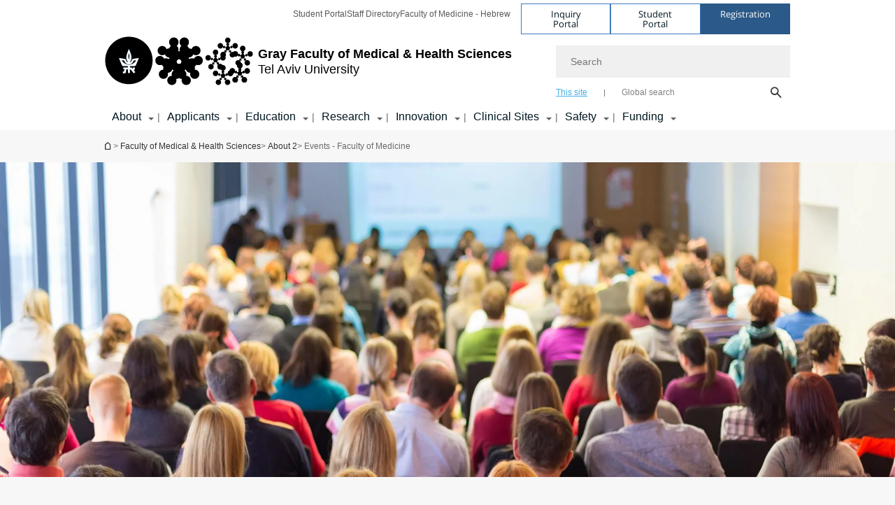

--- FILE ---
content_type: text/html; charset=utf-8
request_url: https://en-med.tau.ac.il/Events-Faculty-of-Medicine?field_event_types_tid%5B%5D=132&field_flating_icon_text_value=Lecture
body_size: 21988
content:
<!DOCTYPE html>
<html lang="en-US" dir="ltr">
<head>

  <meta http-equiv="X-UA-Compatible" content="IE=edge" />
  <meta name="viewport" content="width=device-width, initial-scale=1">

  <!--[if IE]><![endif]-->
<link rel="dns-prefetch" href="//themes.googleusercontent.com" />
<link rel="preconnect" href="//themes.googleusercontent.com" crossorigin="" />
<link rel="dns-prefetch" href="//cdn.jsdelivr.net" />
<link rel="preconnect" href="//cdn.jsdelivr.net" />
<meta http-equiv="Content-Type" content="text/html; charset=utf-8" />
<meta http-equiv="expires" content="0" />
<meta http-equiv="expires" content="Tue, 01 Jan 1980 1:00:00 GMT" />
<meta name="Generator" content="Drupal 7 (http://drupal.org)" />
<link rel="canonical" href="https://en-med.tau.ac.il/Events-Faculty-of-Medicine" />
<link rel="shortlink" href="/node/1847" />
<meta property="og:title" content="Events - Faculty of Medicine" />
<meta property="og:url" content="https://en-med.tau.ac.il/Events-Faculty-of-Medicine" />
<meta property="og:image" content="https://en-med.tau.ac.il/sites/med_en.tau.ac.il/files/styles/og_image/public/architecture_1_580-330.jpg?itok=s4Lr30Xi" />
<meta property="og:image:width" content="1210" />
<meta property="og:image:height" content="650" />
<meta property="og:description" content="Events - Faculty of Medicine" />
<link rel="shortcut icon" href="https://en-med.tau.ac.il/sites/all/themes/tau_v2/favicon.ico" type="image/vnd.microsoft.icon" />
<link href="/sites/all/libraries/icomoon/fonts/icomoon.woff2" as="font" crossorigin="anonymous" rel="preload" type="font/woff2" />
  <title>Events - Faculty of Medicine | Faculty of Medicine | Tel Aviv University</title>
  <link type="text/css" rel="stylesheet" href="/sites/default/files/advagg_css/css__EfABQagWM2Plp9q2TPl7ndn7co1uTVe2Fu41GzwuO3s__PrsJt7xxMdGA2vPhgC5uIwTh2pu0SmpisVfg4BR3wBY__v0DYuh_S5dQsKMC9j_LbVCKguMcMkq6HbxiXU4sdlJw.css" media="all" />
<link type="text/css" rel="stylesheet" href="/sites/default/files/advagg_css/css__WWoD5d5kS4eUlZoqOphgYEWtwglxaf0zovWCORPNVac__xHwnrOQLkYlfSdDO5GGzqQCaixClDQGk860Om4s9rcA__v0DYuh_S5dQsKMC9j_LbVCKguMcMkq6HbxiXU4sdlJw.css" media="all" />
<link type="text/css" rel="stylesheet" href="/sites/default/files/advagg_css/css__ldwTTjbKrQzbTxe7EHBqCmKb7uiMgJvUe_7ArZL221w__-w5fmGLSdgOraPhntbsdRJRJr8cpgHYT-nYeTUo_sgI__v0DYuh_S5dQsKMC9j_LbVCKguMcMkq6HbxiXU4sdlJw.css" media="all" />
<link type="text/css" rel="stylesheet" href="/sites/default/files/advagg_css/css__vB1xKT6VB5rXP7EcCahoeqSBSFltl0aMJvuuVpQGU-E__PUOgtcxd0BHBiIb0D5S2xiq_1qTFvYUOBWuBr019Tt4__v0DYuh_S5dQsKMC9j_LbVCKguMcMkq6HbxiXU4sdlJw.css" media="all" />
<link type="text/css" rel="stylesheet" href="/sites/default/files/advagg_css/css__hHMqpcd-1RkcIVO1g2PeWGKqF82a39ktS3fkBvpeJf0__06MTmPz14Tu6azw-c88Lb1xrY9GuUId-BZymV6_Ib3s__v0DYuh_S5dQsKMC9j_LbVCKguMcMkq6HbxiXU4sdlJw.css" media="all" />
<link type="text/css" rel="stylesheet" href="/sites/default/files/advagg_css/css__oK3np-8KmN17ihtX_BldUtei3QqXORhNnSv1ZStRVDk__fX_4oOo5O03wZW-TT7cN6E2M9CioWED06_ZgIzFz2g8__v0DYuh_S5dQsKMC9j_LbVCKguMcMkq6HbxiXU4sdlJw.css" media="all" />
<link type="text/css" rel="stylesheet" href="/sites/default/files/advagg_css/css__ldZcRVgnqYa6OupKM9MRnh7-pI4veLDvHuhXIFg_A68__Un3VrojKzZK51fPnduJzKDaYazLXNqOelyugameOMDM__v0DYuh_S5dQsKMC9j_LbVCKguMcMkq6HbxiXU4sdlJw.css" media="all" />
<link type="text/css" rel="stylesheet" href="/sites/default/files/advagg_css/css__46UnqllGQ-aCe5eGMxKZ-ZoGi0yQMXb3Y5xer1J4vEo__9uNNxSEkuRFYLXf2NYXfrN6_olg9O7OzNoY7kokujQ0__v0DYuh_S5dQsKMC9j_LbVCKguMcMkq6HbxiXU4sdlJw.css" media="all" />
<link type="text/css" rel="stylesheet" href="/sites/default/files/advagg_css/css__beLOjpMY0ZwqDr4mNtSBkyzHYh2x5n_dyQkj-4rK7JU__b2rlH-b1gkXJXBrDIbBbfKBHQB_W0vR5oZjxe2onTMk__v0DYuh_S5dQsKMC9j_LbVCKguMcMkq6HbxiXU4sdlJw.css" media="all" />
<link type="text/css" rel="stylesheet" href="/sites/default/files/advagg_css/css__7XNjW_EfCrAU2XHADrTSyQZbQFLCcXH_IQfY1ChhZ3k__r6H7-hh6HLrAxUR4OZ6fy6ZMcjznRA4uo51uQNfSSrI__v0DYuh_S5dQsKMC9j_LbVCKguMcMkq6HbxiXU4sdlJw.css" media="all" />
<link type="text/css" rel="stylesheet" href="/sites/default/files/advagg_css/css__BNJEqmkYQiOMVP1BHC8OapMELJB5XknKcJtlRjSDN6Q__PU8ZB65IaETcPC1yw7kngTyMqcmk5FOk7rVQgfw64wE__v0DYuh_S5dQsKMC9j_LbVCKguMcMkq6HbxiXU4sdlJw.css" media="all" />
<link type="text/css" rel="stylesheet" href="/sites/default/files/advagg_css/css__t8pArNrPd1SdQ0kUO5zs0JNv3IvfcnRfc_iNZh4iUMw__meS5aaFuL2xMCXIEL8yIvg60uE4KOeACnZJxOHblM5U__v0DYuh_S5dQsKMC9j_LbVCKguMcMkq6HbxiXU4sdlJw.css" media="all" />
<link type="text/css" rel="stylesheet" href="/sites/default/files/advagg_css/css__P1mwW6o5Ise0I9ca0XwBTeBSP3iH-JEKpFze7dlO4uw__l5rydRAa1rby0Z1e_XhOidg8QcihRiTvOAE-4gTw_-0__v0DYuh_S5dQsKMC9j_LbVCKguMcMkq6HbxiXU4sdlJw.css" media="all" />
<link type="text/css" rel="stylesheet" href="/sites/default/files/advagg_css/css__9iWwhyAUw3yszWQFdrnTDzWvllkUOw8K67rrQAGgIqQ__jOIP2tFmpSM90X6SCoPGvDrSL9pwLVK_fhCU5CM2ahI__v0DYuh_S5dQsKMC9j_LbVCKguMcMkq6HbxiXU4sdlJw.css" media="all" />
<link type="text/css" rel="stylesheet" href="/sites/default/files/advagg_css/css__4-lxFuuvUFtpSpfpiHSDlZ8XAaOV-A6vr70wFUNMdCo__mcVWZgjs9eDFGHYgF5SdzWGWKYW5mwACUPCwkyNgupc__v0DYuh_S5dQsKMC9j_LbVCKguMcMkq6HbxiXU4sdlJw.css" media="all" />
<style type="text/css" media="all">.cs_blue{background-color:#3181a2}.cs_blue_sky{background-color:#1980ff}.cs_brain_purple{background-color:#9628c6;color:#9628c6}.cs_cs_blue{background-color:#3181a2;color:#3181a2}.cs_cs_blue_barak{background-color:#114b78;color:#114b78}.cs_cs_blue_brand{background-color:#66bff1;color:#66bff1}.cs_cs_brown{background-color:#c2943c}.cs_cs_darkgrey_brand{background-color:#76787a;color:#76787a}.cs_cs_dark_brown{background-color:#b38120}.cs_cs_dark_grey{background-color:#607286}.cs_cs_grey{background-color:#a2a4a3}.cs_cs_light_blue{background-color:#72a5de}.cs_cs_mustard{background-color:#d2b62f}.cs_cs_olive{background-color:#a1ab64}.cs_cs_orange_kantor{background-color:#e47f36;color:#e47f36}.cs_cs_orange_mtei{background-color:#ff6026}.cs_cs_pink{background-color:#c52c64}.cs_cs_purple{background-color:#ac15b2}.cs_cs_red{background-color:#1692e8}.cs_dark_blue{background-color:#0f4583}.cs_green{background-color:#a3ad3c}.cs_green_mba{background-color:#005710}.cs_HRgreen{background-color:#009ed4}.cs_HRPurple{background-color:#7d335c}.cs_law-cyan{background-color:#86c8b1;color:#86c8b1}.cs_law-peach{background-color:#e88b75;color:#e88b75}.cs_law-red{background-color:#a01a19;color:#a01a19}.cs_light_red{background-color:#1692e8}.cs_policomm{background-color:#1692e8;color:#1692e8}.cs_purple{background-color:#3b0a43}.cs_purple_catalog{background-color:#4c2177}.cs_purple_kellogg{background-color:#4f2d83}.cs_purple_recanati{background-color:#4d1848}.cs_purple_soclib{background-color:#6f67b0}.cs_socsci_grey{background-color:#949dc2}.cs_socsi_blue{background-color:#22aae2}.cs_soc_red{background-color:#1692e8}.cs_sportlight_grey{color:#696969}</style>
<link type="text/css" rel="stylesheet" href="/sites/default/files/advagg_css/css__H5YGiVL-4Wun7XTvnA8FMitWijAtxeb-WXOY72ZeHwo__Ja9UVL3yh0oOqABMfYtP-hmHEcInDBjg5ccBLiTfK0E__v0DYuh_S5dQsKMC9j_LbVCKguMcMkq6HbxiXU4sdlJw.css" media="all" />
<link type="text/css" rel="stylesheet" href="/sites/default/files/advagg_css/css__EpJSUN4gQjB82mptuGGMiFL2iQbzojoIaypl0GjOCmg__Tj0AWEsbhCgTR0s231BYUNxH8YEZ69XFsbBCqxW35GI__v0DYuh_S5dQsKMC9j_LbVCKguMcMkq6HbxiXU4sdlJw.css" media="all" />
<link type="text/css" rel="stylesheet" href="/sites/default/files/advagg_css/css__Ap017tTNxqaIEJOuO2SDQCMjaEJZDbA3CKvkSgVHr3o__t5hJgJax125fc4vCXEWYtBk3b8LwsLHSyhRYLHWt0dA__v0DYuh_S5dQsKMC9j_LbVCKguMcMkq6HbxiXU4sdlJw.css" media="all" />
<link type="text/css" rel="stylesheet" href="/sites/default/files/advagg_css/css__aurEsgHJAHH-jLAsr05sHv2E-CnLmc2cttNieDGpByY__JS3J4QPsiKt_QYXjyq1j9Z1PrqvEFooCRkeUNIoFNOE__v0DYuh_S5dQsKMC9j_LbVCKguMcMkq6HbxiXU4sdlJw.css" media="all" />
<link type="text/css" rel="stylesheet" href="/sites/default/files/advagg_css/css__AV5xcOGZg_I77tvHWRNtROmAAAUgEcLxAliULqFTq2g__WgSzw6T15H2fCitl9Cw8FbDh5B-UzHS3oR8mBuVXr58__v0DYuh_S5dQsKMC9j_LbVCKguMcMkq6HbxiXU4sdlJw.css" media="all" />
<link type="text/css" rel="stylesheet" href="/sites/default/files/advagg_css/css__uBNMhE2Z_CNWWTeLiVjPvxl4cv58IWRObD4fixyb5dU__FyEIeo3r_jEzG2etDi_nxEi2GFfoqsRXiX303tt2qlo__v0DYuh_S5dQsKMC9j_LbVCKguMcMkq6HbxiXU4sdlJw.css" media="all" />
<link type="text/css" rel="stylesheet" href="/sites/default/files/advagg_css/css__6shMS8-HaloxAuW4gNCppVGyN9Qt8-UAuNSS2ntvAaI__KUE8KN8v7Ax52MCF_GOrJnQ7yutCaS7sJiwiMpKe-P4__v0DYuh_S5dQsKMC9j_LbVCKguMcMkq6HbxiXU4sdlJw.css" media="all" />
<link type="text/css" rel="stylesheet" href="/sites/default/files/advagg_css/css__26O4sF65Iyb56PEImPJeTJF9CzShxdchI2IFUfwjYUo__-ngPdnsMajxLnkKcS622P2Zs0tKJfVhDqspTTg1FvIg__v0DYuh_S5dQsKMC9j_LbVCKguMcMkq6HbxiXU4sdlJw.css" media="all" />
<link type="text/css" rel="stylesheet" href="/sites/default/files/advagg_css/css__HPmuCZu8YzY6LAWHhu73acWFpHCQOwyQk8zddmqRoWw__RNLPvo6i6NAwVYdEoe8OLU-M7WTGApc7Nwxn0Mz3bE0__v0DYuh_S5dQsKMC9j_LbVCKguMcMkq6HbxiXU4sdlJw.css" media="all" />
<link type="text/css" rel="stylesheet" href="/sites/default/files/advagg_css/css__GpwgxyjwRs21aPameJzeXkxWgsHO-EuQ0LN_P_36XjY__OfoqyrjpiPz_nvXCr4Oz76GagI0i4twmwTDheNaIfx0__v0DYuh_S5dQsKMC9j_LbVCKguMcMkq6HbxiXU4sdlJw.css" media="all" />
  
<!--[if lte IE 9]>
<script src="/sites/default/files/advagg_js/js__9aTy4snid5GMq51YnNufUXeaSJXw-2aTwSKA3LXwN00__8rDv_hNR7vL8Bafct_KGSGW2eHndPaOgj9L4azt7w30__v0DYuh_S5dQsKMC9j_LbVCKguMcMkq6HbxiXU4sdlJw.js#ie9-" onload="if(jQuery.isFunction(jQuery.holdReady)){jQuery.holdReady(true);}"></script>
<![endif]-->

<!--[if gt IE 9]>
<script src="/sites/default/files/advagg_js/js__9aTy4snid5GMq51YnNufUXeaSJXw-2aTwSKA3LXwN00__8rDv_hNR7vL8Bafct_KGSGW2eHndPaOgj9L4azt7w30__v0DYuh_S5dQsKMC9j_LbVCKguMcMkq6HbxiXU4sdlJw.js#ie10+" defer="defer" onload="if(jQuery.isFunction(jQuery.holdReady)){jQuery.holdReady(true);}"></script>
<![endif]-->

<!--[if !IE]><!-->
<script src="/sites/default/files/advagg_js/js__9aTy4snid5GMq51YnNufUXeaSJXw-2aTwSKA3LXwN00__8rDv_hNR7vL8Bafct_KGSGW2eHndPaOgj9L4azt7w30__v0DYuh_S5dQsKMC9j_LbVCKguMcMkq6HbxiXU4sdlJw.js" defer="defer" onload="if(jQuery.isFunction(jQuery.holdReady)){jQuery.holdReady(true);}"></script>
<!--<![endif]-->
<script src="/sites/default/files/advagg_js/js__H5AFmq1RrXKsrazzPq_xPQPy4K0wUKqecPjczzRiTgQ__wor4r9P8YTtQ7p6fbywTetZ47Z_orumIfrrhgxrpLus__v0DYuh_S5dQsKMC9j_LbVCKguMcMkq6HbxiXU4sdlJw.js" defer="defer" onload="function advagg_mod_1(){advagg_mod_1.count=++advagg_mod_1.count||1;try{if(advagg_mod_1.count<=40){init_drupal_core_settings();advagg_mod_1.count=100;}}
catch(e){if(advagg_mod_1.count>=40){throw e;}
else{window.setTimeout(advagg_mod_1,1);}}}
function advagg_mod_1_check(){if(window.init_drupal_core_settings&&window.jQuery&&window.Drupal){advagg_mod_1();}
else{window.setTimeout(advagg_mod_1_check,1);}}
advagg_mod_1_check();"></script>
<script src="/sites/default/files/advagg_js/js__JMbntZpvQ69mD2sSb-Wo0f_qeJXeYqAZPZx-TFbhyQk__94sj1s2_ICeZ-Cf7AD5AOKfm1-AcK8H6etAOYrGyLfw__v0DYuh_S5dQsKMC9j_LbVCKguMcMkq6HbxiXU4sdlJw.js" defer="defer"></script>
<script src="/sites/default/files/advagg_js/js__jY3-3CF_aW2-zV7M-ZJG0aboHTCHOpI0LqsoubNNRFI__ldX-GYGVbJarE_FwlYdMigsz0wUJ72Qj_I4V8NwWM6E__v0DYuh_S5dQsKMC9j_LbVCKguMcMkq6HbxiXU4sdlJw.js" defer="defer"></script>
<script>function init_drupal_core_settings() {jQuery.extend(Drupal.settings, {"basePath":"\/","pathPrefix":"","setHasJsCookie":0,"ajaxPageState":{"theme":"tau_v2","theme_token":"bi1w2oSVU5xrhDnq6-4KHQGqTFCm7wRuyCb1uSFtfbM","jquery_version":"3.5.1","jquery_version_token":"o6osdb_VxRsVNVdmrtmcfP0vVDOKHBdghS7DJr4CZOI","css":{"modules\/system\/system.base.css":1,"modules\/system\/system.menus.css":1,"modules\/system\/system.messages.css":1,"modules\/system\/system.theme.css":1,"modules\/aggregator\/aggregator.css":1,"sites\/all\/modules\/custom\/builder\/css\/builder.css":1,"sites\/all\/modules\/others\/calendar\/css\/calendar_multiday.css":1,"sites\/all\/modules\/custom\/css_color\/css\/css_color.css":1,"sites\/all\/modules\/forms\/date\/date_repeat_field\/date_repeat_field.css":1,"sites\/med_en.tau.ac.il\/modules\/faculty\/css\/faculty.css":1,"modules\/field\/theme\/field.css":1,"sites\/all\/modules\/others\/less\/less_demo\/styles\/less_demo.info.css.less":1,"modules\/node\/node.css":1,"modules\/search\/search.css":1,"sites\/all\/modules\/custom\/sitesmanager\/css\/sitesmanager.css":1,"sites\/all\/modules\/custom\/tau_archive\/css\/tau_archive.css":1,"sites\/all\/modules\/custom\/tau_main_footer\/tau_main_footer_mobile.css":1,"modules\/user\/user.css":1,"sites\/all\/modules\/contrib\/youtube\/css\/youtube.css":1,"sites\/all\/modules\/contrib\/views\/css\/views.css":1,"sites\/all\/modules\/custom\/tau_content_edit\/css\/tau_content_edit.css":1,"sites\/all\/modules\/contrib\/ckeditor\/css\/ckeditor.css":1,"sites\/all\/modules\/others\/ctools\/css\/ctools.css":1,"sites\/all\/modules\/custom\/feature\/feature_block_banner\/css\/feature_block_banner.css":1,"sites\/all\/modules\/custom\/feature\/feature_block_general\/css\/feature_block_general.css":1,"sites\/all\/modules\/custom\/feature\/feature_courses\/css\/feature_courses.css":1,"sites\/all\/modules\/custom\/feature\/feature_courses\/css\/feature_courses_en.css":1,"sites\/all\/modules\/custom\/feature\/feature_event\/css\/event_all_new.css":1,"sites\/all\/modules\/custom\/feature\/feature_event\/css\/event_upcoming.css":1,"sites\/all\/modules\/custom\/feature\/feature_home_page\/css\/general.css":1,"sites\/all\/modules\/custom\/feature\/feature_news\/css\/feature_news.css":1,"sites\/all\/modules\/custom\/floating_details\/css\/floating_details.css":1,"sites\/all\/modules\/contrib\/panels\/css\/panels.css":1,"sites\/all\/modules\/custom\/rc_recog\/css\/rc_recog_mobile.css":1,"sites\/all\/libraries\/icomoon\/style.css":1,"sites\/all\/modules\/custom\/sitetau\/css\/sitetau.css":1,"sites\/all\/modules\/custom\/skiplinks\/css\/skiplinks.css":1,"sites\/all\/modules\/custom\/tau_megadd\/styles\/tau_megadd.css":1,"sites\/all\/libraries\/responsive-nav\/responsive-nav.css":1,"sites\/all\/modules\/others\/print\/print_ui\/css\/print_ui.theme.css":1,"sites\/all\/modules\/custom\/feature\/feature_faq_new\/css\/feature_faq_new.css":1,"sites\/all\/modules\/custom\/sitetau\/css\/block-tau-header-buttons.css":1,"sites\/all\/libraries\/sumoselect\/sumoselect.min.css":1,"sites\/all\/themes\/tau_v2\/jquery-date-range-picker\/dist\/daterangepicker.min.css":1,"sites\/all\/themes\/tau_v2\/css\/jquery-ui-1.8.16.custom.css":1,"sites\/all\/modules\/forms\/hide_submit\/css\/hide_submit.css":1,"sites\/all\/themes\/tau_v2\/css\/ezmark.css":1,"sites\/all\/themes\/tau_v2\/css\/tau_general.css":1,"sites\/all\/themes\/tau_v2\/css\/tau-entity.css":1,"sites\/all\/themes\/tau_v2\/css\/tau-news.css":1,"sites\/all\/themes\/tau_v2\/css\/jquery.selectbox.css":1,"sites\/all\/themes\/tau_v2\/css\/font-bitter.css":1,"sites\/all\/themes\/tau_v2\/css\/new_events.css":1,"sites\/all\/themes\/tau_v2\/css\/tau-ltr.css":1},"js":{"https:\/\/cdn.jsdelivr.net\/momentjs\/latest\/moment.min.js":1,"sites\/all\/modules\/custom\/feature\/feature_jquery_update\/js\/jquery-migrate-fix.js":1,"sites\/all\/libraries\/jquery\/jquery-migrate.js":1,"misc\/jquery-extend-3.4.0.js":1,"misc\/jquery-html-prefilter-3.5.0-backport.js":1,"sites\/all\/modules\/others\/jquery_update\/js\/jquery_browser.js":1,"sites\/all\/modules\/others\/jquery_update\/replace\/ui\/external\/jquery.cookie.js":1,"sites\/all\/modules\/others\/jquery_update\/replace\/jquery.form\/4\/jquery.form.min.js":1,"sites\/all\/libraries\/sumoselect\/jquery.sumoselect.min.js":1,"sites\/all\/libraries\/history.js\/scripts\/bundled\/html5\/jquery.history.js":1,"misc\/form-single-submit.js":1,"sites\/all\/modules\/others\/jquery_update\/js\/jquery_update.js":1,"sites\/all\/modules\/custom\/sitetau\/js\/general.js":1,"sites\/all\/modules\/custom\/sitetau\/js\/general_functions.js":1,"sites\/all\/modules\/custom\/sitetau\/js\/fixAjax.js":1,"sites\/all\/modules\/custom\/tau_archive\/js\/tau_archive.js":1,"public:\/\/languages\/en-US_ZtGTO6AIknVdgSlTAGemNhFBaIxdUVWF4Z_bWkYvOhk.js":1,"sites\/all\/modules\/contrib\/css_browser_selector\/css_browser_selector.js":1,"sites\/med_en.tau.ac.il\/modules\/faculty\/js\/faculty.js":1,"sites\/all\/libraries\/cubiq-iscroll\/src\/iscroll.js":1,"sites\/all\/themes\/tau_v2\/jquery-date-range-picker\/dist\/jquery.daterangepicker.min.js":1,"sites\/all\/modules\/custom\/feature\/feature_new_events_loby\/js\/new_events_desktop.js":1,"sites\/all\/modules\/contrib\/views\/js\/base.js":1,"misc\/progress.js":1,"sites\/all\/modules\/contrib\/views\/js\/ajax_view.js":1,"sites\/all\/modules\/forms\/hide_submit\/js\/hide_submit.js":1,"sites\/all\/modules\/contrib\/views_ajax_history\/views_ajax_history.js":1,"sites\/all\/themes\/tau_v2\/js\/jquery.ezmark.extend.js":1,"sites\/all\/themes\/tau_v2\/js\/jquery.CarouSlide.min.js":1,"sites\/all\/themes\/tau_v2\/js\/tau_functions.js":1,"sites\/all\/themes\/tau_v2\/js\/tau-sumo.js":1,"sites\/all\/themes\/tau_v2\/js\/tau.js":1,"sites\/all\/themes\/tau_v2\/js\/tau-main-menu.js":1,"sites\/all\/themes\/tau_v2\/js\/tau-aria-label.js":1,"sites\/all\/themes\/tau_v2\/js\/tau_objects.js":1,"sites\/all\/themes\/tau_v2\/js\/jquery.selectbox-0.6.1.js":1,"sites\/all\/modules\/others\/jquery_update\/js\/jquery_position.js":1,"sites\/all\/libraries\/keynavigator\/keynavigator.js":1,"sites\/all\/modules\/custom\/feature\/feature_event\/js\/event_checkbox_list.js":1,"sites\/all\/modules\/custom\/feature\/feature_event\/js\/event_all_cursor.js":1,"sites\/all\/modules\/custom\/feature\/feature_event\/js\/event_all.js":1,"sites\/all\/modules\/custom\/feature\/feature_event\/js\/event.js":1,"sites\/all\/modules\/custom\/feature\/feature_news\/js\/news_all.js":1,"sites\/all\/modules\/custom\/feature\/feature_webform\/js\/webform_submissions_filter.js":1,"sites\/all\/modules\/others\/jquery_update\/replace\/ui\/ui\/minified\/jquery-ui.min.js":1,"sites\/all\/modules\/custom\/skiplinks\/js\/skiplinks.js":1,"sites\/all\/modules\/custom\/tau_megadd\/js\/tau_megadd.js":1,"sites\/all\/libraries\/responsive-nav\/responsive-nav.js":1,"sites\/all\/libraries\/cubiq-SwipeView\/src\/swipeview.js":1,"sites\/all\/modules\/custom\/og_sidebar_menu\/js\/og_sidebar_menu_accessibility.js":1,"sites\/all\/modules\/custom\/feature\/feature_faculty\/js\/feature_faculty.js":1,"sites\/all\/modules\/custom\/feature\/feature_faq_new\/js\/feature_faq_new.js":1,"sites\/all\/modules\/contrib\/views_infinite_scroll\/views-infinite-scroll.js":1,"sites\/all\/libraries\/jcarousellite\/jcarousellite.js":1,"sites\/all\/libraries\/jquery\/jquery.js":1,"misc\/jquery.once.js":1,"misc\/drupal.js":1,"sites\/all\/modules\/custom\/feature\/feature_jquery_update\/js\/jquery-fix.js":1,"misc\/ajax.js":1}},"path_alias":"Events-Faculty-of-Medicine","get":{"field_event_types_tid":["132"],"field_flating_icon_text_value":"Lecture","q":"node\/1847"},"arg":["node","1847"],"hp_auto_slider":false,"hp_auto_slider_speed":"0","better_exposed_filters":{"views":{"new_events_banner":{"displays":{"block_4":{"filters":[]},"block_2":{"filters":[]}}},"new_events_view":{"displays":{"page":{"filters":{"field_new_academic_reference_tid":{"required":false},"field_academic_reference_tid":{"required":false},"field_event_types_tid":{"required":false},"field_flating_icon_text_value":{"required":false},"field_event_dates_value_2":{"required":false},"field_event_dates_value_3":{"required":false},"field_price_value":{"required":false},"field_floating_price_value":{"required":false},"field_event_dates_value_1":{"required":false},"field_event_dates_value_4":{"required":false}}}}}}},"hide_submit":{"hide_submit_status":true,"hide_submit_method":"disable","hide_submit_css":"hide-submit-disable","hide_submit_abtext":"","hide_submit_atext":"","hide_submit_hide_css":"hide-submit-processing","hide_submit_hide_text":"Processing...","hide_submit_indicator_style":"expand-left","hide_submit_spinner_color":"#000","hide_submit_spinner_lines":12,"hide_submit_hide_fx":false,"hide_submit_reset_time":5000},"ok":"OK","cancel":"Cancel","urlIsAjaxTrusted":{"\/Events-Faculty-of-Medicine":true,"\/Events-Faculty-of-Medicine?field_event_types_tid%5B%5D=132\u0026field_flating_icon_text_value=Lecture":true,"\/views\/ajax":true},"viewsAjaxHistory":{"renderPageItem":0},"views_infinite_scroll":{"img_path":"https:\/\/en-med.tau.ac.il\/sites\/all\/modules\/contrib\/views_infinite_scroll\/images\/ajax-loader.gif","scroll_threshold":200},"views":{"ajax_path":"\/views\/ajax","ajaxViews":{"views_dom_id:467157d938cb0f1a664ec652f16361e5":{"view_name":"new_events_view","view_display_id":"page","view_args":"19","view_path":"node\/1847","view_base_path":"main-event","view_dom_id":"467157d938cb0f1a664ec652f16361e5","pager_element":0}}},"feature_jquery_update":{"mute":1,"trace":0},"group":{"og_context":{"gid":"19","etid":"1450","entity_type":"node","label":"Faculty of Medical \u0026 Health Sciences","state":"1","created":"1340526362","rdf_mapping":[]}}}); 
if(jQuery.isFunction(jQuery.holdReady)){jQuery.holdReady(false);}} if(window.jQuery && window.Drupal){init_drupal_core_settings();}</script>

  
  
  <meta name="google" value="notranslate">
  <meta name="google-site-verification" content="BWY7CnH8_r_7HfxNm1hioIPESWn7GQPBKJHoCsfKNbM" />
    

  

  

            <script type='text/javascript'>
        (function(w, d, s, l, i) {
          w[l] = w[l] || [];
          w[l].push({
            'gtm.start': new Date().getTime(),
            event: 'gtm.js'
          });
          var f = d.getElementsByTagName(s)[0],
            j = d.createElement(s),
            dl = l != 'dataLayer' ? '&l=' + l : '';
          j.async = true;
          j.src = 'https://www.googletagmanager.com/gtm.js?id=' + i + dl;
          f.parentNode.insertBefore(j, f);
        })(window, document, 'script', 'dataLayer', 'GTM-NQNJDL4')
      </script>
      
  
</head>

<body class="html not-front not-logged-in page-node page-node- page-node-1847 node-type-event-main domain-med-tau-ac-il group-context group-context-group-19 group-context-node group-context-node-1450 tau-search-selector one-sidebar sidebar-first i18n-en-US theme-tau-v2 dir_ltr not_tau_main_version" >
  
      <!--facebook api-->
      <div id="fb-root"></div>
      <script>
      window.fbAsyncInit = function() {
        // init the FB JS SDK
        FB.init({
          appId      : '385605168198947', // App ID from the App Dashboard. https://developers.facebook.com/apps/385605168198947
          status     : false, // check the login status upon init?
          cookie     : true, // set sessions cookies to allow your server to access the session?
          xfbml      : true  // parse XFBML tags on this page?
        });
      // Additional initialization code such as adding Event Listeners goes here
      };

      // Load the SDK's source Asynchronously
      // Note that the debug version is being actively developed and might
      // contain some type checks that are overly strict.
      // Please report such bugs using the bugs tool.
      (function(d, debug){
        var js, id = 'facebook-jssdk', ref = d.getElementsByTagName('script')[0];
        if (d.getElementById(id)) {return;}
        js = d.createElement('script'); js.id = id; js.async = true;
        js.src = "//connect.facebook.net/en_US/all" + (debug ? "/debug" : "") + ".js";
        ref.parentNode.insertBefore(js, ref);
      }(document, /*debug*/ false));
      </script>
      <!--/facebook api-->
    <ul id="skiplinks"><li><a href="#header" class="">Top menu</a></li><li><a href="#block-system-main-menu" class="">Main menu</a></li><li><a href="#main-wrapper" class="">Main Content</a></li></ul>
            <noscript><iframe src="https://www.googletagmanager.com/ns.html?id=GTM-NQNJDL4" height="0" width="0" style="display:none;visibility:hidden"></iframe></noscript>
      

  
  <!-- <div id="skip-link">
    <a href="#jump_link_target" class="element-invisible element-focusable">Jump to Navigation</a>
  </div>
   -->
  
<div id="page-wrapper">
  <div class="header-wrapper-top header-wrapper-top--with-title">
    <div id="header">
      <div class="section clear">
                  <a href="/" title="Tel Aviv University logo, link, Go to homepage" rel="home" id="logo">
            <!-- faculty_general.module, tau_personal.module -->
                                        <div class="tau_logo">
                <img  alt="Tel Aviv University Logo" height="72" width="212" id="site-logo" src="/sites/med_en.tau.ac.il/files/TAU_facultot_logos-03-medicine.png" title="" />              </div>
              <div class="group_header">
                                  <div class="group_header_txt">
                    <div id="faculty_name"><span class="another_grey"></span> <span class="black">Gray Faculty of Medical & Health Sciences</span></div><input id="menu_gid" type="hidden" value=19 />                    <div class="university-name">Tel Aviv University</div>                  </div>
                                    </div>
                          </a>
                                </div>
      <div class="top_region_background">
          <div class="region region-top">
    <div id="block-menu-menu-top-header" class="block block-menu first odd count-1">

      
  <div class="content">
    <ul class="menu depth-1" role="menubar"><li class="first leaf depth-1 not-last" role="menuitem"><a href="https://www.ims.tau.ac.il/Tal/Login_eng.aspx" target="_blank">Student Portal</a></li>
<li class="leaf depth-1 not-first not-last" role="menuitem"><a href="http://www.tau.ac.il/dirsearch-eng.html" target="_blank">Staff Directory</a></li>
<li class="last leaf depth-1 not-first" role="menuitem"><a href="http://med.tau.ac.il/">Faculty of Medicine - Hebrew</a></li>
</ul>  </div>

</div>
<div id="block-sitetau-sitetau-header-buttons" class="block block-sitetau even count-2">

      
  <div class="content">
    <div class="tau-header-buttons-block-wrapper"><div class="tau-header-buttons-block"><a href="https://tau-int.formtitan.com/ftproject/CRM_TAU_guest" class="header-button-link inquiry-portal-link" target="_blank" title="Visit Inquiry Portal">Inquiry Portal</a><a href="https://my.tau.ac.il/TAU_Student" class="header-button-link student-portal-link" target="_blank" title="Visit Student Portal">Student Portal</a><a href="https://international.tau.ac.il/apply-to-international-programs-at-tel-aviv-university" class="header-button-link registration-link" target="_blank" title="Visit Registration">Registration</a></div></div>  </div>

</div>
  </div>
      </div>
      <div class="social_search_container ">
        <div id="block-search-2" class="block block-search first odd count-1">

        <none>    
  <div class="content">
    <form role="search" action="/Events-Faculty-of-Medicine?field_event_types_tid%5B%5D=132&amp;field_flating_icon_text_value=Lecture" method="post" id="search-block-form" accept-charset="UTF-8"><div><div class="container-inline">
    <div class="form-item form-type-textfield form-item-search-block-form">
  <label class="element-invisible" for="edit-search-block-form--2">Search </label>
 <input placeholder="Search" aria-label="Search" type="text" id="edit-search-block-form--2" name="search_block_form" value="" size="15" maxlength="128" class="form-text" />
</div>
<span class="icon-search"></span><div class="form-item form-type-textfield form-item-prot">
 <input type="text" id="edit-prot" name="prot" value="" size="60" maxlength="128" class="form-text" />
</div>
<div class="search-selector form-wrapper" role="tablist" id="edit-stype"><span class="internal active" role="tab" tabindex="0" aria-selected="true" title="This site קישור">This site</span>
<i class="separator"></i>
<span class="external" role="tab" tabindex="0" aria-selected="false" title="Global search קישור">Global search</span>
</div><div class="form-actions form-wrapper" id="edit-actions"><input alt="Search" title="Search" type="submit" id="edit-submit" name="op" value="Search" class="form-submit" /></div><input type="hidden" name="form_build_id" value="form-lE_KHNQ3nIZTL-rBOj18PftbuX8cosSFbLMr8S1Dbx4" />
<input type="hidden" name="form_id" value="search_block_form" />
<input type="hidden" name="group" value="19" />
</div>
</div></form>  </div>

</div>
      </div>
                    <div class="region region-header">
    <div id="block-og-menu-og-single-menu-block" class="block block-og-menu first odd count-1">

      
  <div class="content">
    <ul class="menu"><li class="first expanded menu-og-19 depth-1 not-last"><a href="https://en-med.tau.ac.il/about_gray_faculty">About</a><ul class="menu"><li class="first expanded depth-2 not-last menu-item-not-link"><span class="menu-item-not-link">Overview</span><ul class="menu"><li class="first leaf depth-3 not-last"><a href="/dean_welcome" class="c_294a9f color-cube">Welcome from the Dean</a></li>
<li class="leaf depth-3 not-first not-last"><a href="/Deans-Committee" class="c_294a9f color-cube" style="bold">Dean&#039;s Committee</a></li>
<li class="leaf depth-3 not-first not-last"><a href="https://en-med.tau.ac.il/heads_of_schools_22" class="c_294a9f color-cube">Heads of Schools</a></li>
<li class="leaf depth-3 not-first not-last"><a href="/department_chairs" class="c_294a9f color-cube">Endowed Chairs</a></li>
<li class="expanded depth-3 not-first not-last"><a href="https://en-med.tau.ac.il/Events-Faculty-of-Medicine" class="c_294a9f color-cube">Events</a></li>
<li class="expanded depth-3 not-first not-last"><a href="https://en-med.tau.ac.il/news" class="c_294a9f color-cube">Newsroom</a></li>
<li class="leaf depth-3 not-first not-last"><a href="/contact-us" class="c_294a9f color-cube">Contact Us</a></li>
<li class="leaf depth-3 not-first not-last"><a href="/FOM-positions-academic" class="c_294a9f color-cube">Faculty Positions</a></li>
<li class="last leaf depth-3 not-first"><a href="https://en-med.tau.ac.il/FOM/committee/research/integrity" class="c_294a9f color-cube">Research Integrity</a></li>
</ul></li>
<li class="expanded depth-2 not-first not-last menu-item-not-link"><span class="menu-item-not-link">For Visitors</span><ul class="menu"><li class="first leaf target-blank depth-3 not-last"><a href="http://www2.tau.ac.il/map/unimaple1.asp" class="c_294a9f color-cube" target="_blank">Campus Map</a></li>
<li class="leaf target-blank depth-3 not-first not-last"><a href="https://english.tau.ac.il/guest_accommodation" class="c_294a9f color-cube" target="_blank">Guest Accommodations</a></li>
<li class="leaf target-blank depth-3 not-first not-last"><a href="http://www.tel-aviv.gov.il/eng/Pages/HomePage.aspx" class="c_294a9f color-cube" target="_blank">Tel Aviv Municipal Website</a></li>
<li class="last leaf target-blank depth-3 not-first"><a href="http://www.youvisit.com/tour/telaviv?pl=v" class="c_294a9f color-cube" target="_blank">Virtual Campus Tour</a></li>
</ul></li>
<li class="last leaf depth-2 not-first"><a href="https://en-med.tau.ac.il/Galleries/faculty/medicine">Gallery</a></li>
</ul></li>
<li class="expanded menu-og-19 depth-1 not-first not-last"><a href="/applicants">Applicants</a><ul class="menu"><li class="first expanded depth-2 not-last menu-item-not-link"><span class="menu-item-not-link">Graduate Degrees</span><ul class="menu"><li class="first leaf depth-3 not-last"><a href="http://www.sacklerschool.org/" class="c_294a9f color-cube">M.D. - NY Program</a></li>
<li class="leaf depth-3 not-first not-last"><a href="https://medicine-english-cms.tau.ac.il/School-of-Public-Health/Programs-and-Degrees-List" class="c_294a9f color-cube">M.P.H. Programs</a></li>
<li class="leaf depth-3 not-first not-last"><a href="/graduate_school/masters_programs_info" class="c_294a9f color-cube">M.Sc. and M.A. Degrees</a></li>
<li class="leaf depth-3 not-first not-last"><a href="https://medicine-english-cms.tau.ac.il/School-of-Public-Health/MOccH" class="c_294a9f color-cube">M.Occ.H. Degree</a></li>
<li class="leaf depth-3 not-first not-last"><a href="https://en-med.tau.ac.il/Dental-Medicine/orthoe/?tab=0" class="c_294a9f color-cube">Master &amp; Ph.D. in Orthodontics</a></li>
<li class="leaf depth-3 not-first not-last"><a href="/graduate_school/phd" class="c_294a9f color-cube">Ph.D. Degree</a></li>
<li class="leaf depth-3 not-first not-last"><a href="/International_Ph.D_medicalsciences" class="c_294a9f color-cube">International Ph.D Program in the Medical Sciences</a></li>
<li class="last leaf depth-3 not-first"><a href="https://en-med.tau.ac.il/graduate_school/md_phd" class="c_294a9f color-cube">M.D./Ph.D. and D.M.D./Ph.D.</a></li>
</ul></li>
<li class="expanded depth-2 not-first not-last menu-item-not-link"><span class="menu-item-not-link">Special Programs</span><ul class="menu"><li class="first leaf target-blank depth-3 not-last"><a href="https://en-med.tau.ac.il/summer_sph" class="c_294a9f color-cube" target="_blank">Advanced Epidemiology &amp; Preventive Medicine</a></li>
<li class="leaf target-blank depth-3 not-first not-last"><a href="https://english.tau.ac.il/bioinformatics" class="c_294a9f color-cube" target="_blank">Bioinformatics Track</a></li>
<li class="last leaf target-blank depth-3 not-first"><a href="https://international.tau.ac.il/summer_research_sciences" class="c_294a9f color-cube" target="_blank">Summer Research Program (Undergrad)</a></li>
</ul></li>
<li class="last expanded depth-2 not-first menu-item-not-link"><span class="menu-item-not-link">Scholarships</span><ul class="menu"><li class="first leaf target-blank depth-3 not-last"><a href="https://international.tau.ac.il/scholarship_programs" class="c_294a9f color-cube" target="_blank">International Scholarships</a></li>
<li class="leaf depth-3 not-first not-last"><a href="https://en-med.tau.ac.il/graduate_school/scholarships/?tab=0" class="c_294a9f color-cube">M.Sc. Scholarships</a></li>
<li class="leaf depth-3 not-first not-last"><a href="https://en-med.tau.ac.il/graduate_school/scholarships_phd" class="c_294a9f color-cube">Ph.D. Scholarships</a></li>
<li class="last leaf depth-3 not-first"><a href="https://en-med.tau.ac.il/graduate_school/travel_grant" class="c_294a9f color-cube">Ph.D. Travel Grants</a></li>
</ul></li>
</ul></li>
<li class="expanded menu-og-19 depth-1 not-first not-last"><a href="/education">Education</a><ul class="menu"><li class="first expanded depth-2 not-last menu-item-not-link"><span class="menu-item-not-link">Schools </span><ul class="menu"><li class="first leaf depth-3 not-last"><a href="/school-of-medicine" class="c_294a9f color-cube">Gray School of Medicine</a></li>
<li class="leaf depth-3 not-first not-last"><a href="/gray-school-medical-sciences" class="c_294a9f color-cube">Gray School of Medical Sciences</a></li>
<li class="leaf depth-3 not-first not-last"><a href="/graduate_school" class="c_294a9f color-cube">School of Graduate Studies</a></li>
<li class="leaf depth-3 not-first not-last"><a href="/Steyer-School-Main" class="c_294a9f color-cube">School of Health Professions</a></li>
<li class="collapsed depth-3 not-first not-last"><a href="/School-of-Public-Health" class="c_294a9f color-cube">School of Public Health</a></li>
<li class="last leaf depth-3 not-first"><a href="/School-of-Dental-Medicine" class="c_294a9f color-cube">School of Dental Medicine</a></li>
</ul></li>
<li class="expanded depth-2 not-first not-last menu-item-not-link"><span class="menu-item-not-link">Medical Sciences</span><ul class="menu"><li class="first leaf depth-3 not-last"><a href="/clinical_medicine" class="c_294a9f color-cube">Clinical Medicine</a></li>
<li class="leaf depth-3 not-first not-last"><a href="https://en-med.tau.ac.il/Dental-Medicine/departments" class="c_294a9f color-cube">Dental Medicine</a></li>
<li class="leaf depth-3 not-first not-last"><a href="https://en-med.tau.ac.il/anatomy_anthropology/?tab=4" class="c_294a9f color-cube">Anatomy &amp; Anthropology</a></li>
<li class="leaf depth-3 not-first not-last"><a href="https://en-med.tau.ac.il/graduate_school/cell_biology" class="c_294a9f color-cube">Cell &amp; Developmental Biology</a></li>
<li class="expanded depth-3 not-first not-last"><a href="https://en-med.tau.ac.il/tau/human_mol_genetics_biochem" class="c_294a9f color-cube">Human Molecular Genetics &amp; Biochem</a></li>
<li class="leaf depth-3 not-first not-last"><a href="https://en-med.tau.ac.il/graduate_school/microbio_immuno" class="c_294a9f color-cube">Microbiology &amp; Immunology</a></li>
<li class="leaf depth-3 not-first not-last"><a href="https://en-med.tau.ac.il//graduate_school/pathology" class="c_294a9f color-cube">Pathology</a></li>
<li class="last leaf depth-3 not-first"><a href="https://en-med.tau.ac.il//graduate_school/physiology_pharmacology" class="c_294a9f color-cube">Physiology &amp; Pharmacology</a></li>
</ul></li>
<li class="expanded depth-2 not-first not-last menu-item-not-link"><span class="menu-item-not-link">Public Health</span><ul class="menu"><li class="first leaf depth-3 not-last"><a href="https://emergexint.tau.ac.il/" class="c_294a9f color-cube">Disaster Management</a></li>
<li class="leaf depth-3 not-first not-last"><a href="https://medicine-english-cms.tau.ac.il/School-of-Public-Health/Dep-EOH" class="c_294a9f color-cube">Environmental &amp; Occupational Health</a></li>
<li class="leaf depth-3 not-first not-last"><a href="https://medicine-english-cms.tau.ac.il/School-of-Public-Health/Dep-Epi" class="c_294a9f color-cube">Epidemiology &amp; Preventive Medicine</a></li>
<li class="last leaf depth-3 not-first"><a href="https://medicine-english-cms.tau.ac.il/School-of-Public-Health/Dep-HP" class="c_294a9f color-cube">Health Promotion</a></li>
</ul></li>
<li class="last expanded depth-2 not-first menu-item-not-link"><span class="menu-item-not-link">Health Professions</span><ul class="menu"><li class="first leaf depth-3 not-last"><a href="https://en-med.tau.ac.il/About-Comm-Diss" class="c_294a9f color-cube">Communication Disorders</a></li>
<li class="leaf depth-3 not-first not-last"><a href="https://en-med.tau.ac.il/About-Nursing" class="c_294a9f color-cube">Nursing</a></li>
<li class="leaf depth-3 not-first not-last"><a href="https://en-med.tau.ac.il/About-Occu" class="c_294a9f color-cube">Occupational Therapy</a></li>
<li class="last leaf depth-3 not-first"><a href="https://en-med.tau.ac.il//About-Physio" class="c_294a9f color-cube">Physical Therapy</a></li>
</ul></li>
</ul></li>
<li class="expanded menu-og-19 depth-1 not-first not-last"><a href="/Research-Faculty-of-Medicine">Research</a><ul class="menu"><li class="first expanded depth-2 not-last menu-item-not-link"><span class="menu-item-not-link">Research Areas</span><ul class="menu"><li class="first collapsed depth-3 not-last"><a href="/research_cancer" class="c_294a9f color-cube">Cancer Research</a></li>
<li class="leaf depth-3 not-first not-last"><a href="/Cardiovascular_Disease" class="c_294a9f color-cube">Cardiovascular Disease</a></li>
<li class="leaf depth-3 not-first not-last"><a href="/genomics" class="c_294a9f color-cube">Genomics &amp; Personalized Medicine</a></li>
<li class="leaf depth-3 not-first not-last"><a href="/InfectiousDiseases" class="c_294a9f color-cube">Infectious Diseases</a></li>
<li class="leaf depth-3 not-first not-last"><a href="/inflammatory_diseases" class="c_294a9f color-cube">Inflammatory &amp; Autoimmune Diseases</a></li>
<li class="collapsed depth-3 not-first not-last"><a href="/research_nervous_system" class="c_294a9f color-cube">Nervous System and Brain Disorders</a></li>
<li class="leaf depth-3 not-first not-last"><a href="https://en-med.tau.ac.il/School-of-Public-Health/Research" class="c_294a9f color-cube">Public Health</a></li>
<li class="last leaf depth-3 not-first"><a href="/stem_cells_regenerative" class="c_294a9f color-cube">Stem Cells &amp; Regenerative Medicine</a></li>
</ul></li>
<li class="expanded depth-2 not-first not-last menu-item-not-link"><span class="menu-item-not-link">Departments-Preclinical</span><ul class="menu"><li class="first leaf depth-3 not-last"><a href="https://en-med.tau.ac.il/anatomy_anthropology" class="c_294a9f color-cube">Anatomy and Anthropology</a></li>
<li class="leaf depth-3 not-first not-last"><a href="https://en-med.tau.ac.il/cell_biology" class="c_294a9f color-cube">Cell and Developmental Biology</a></li>
<li class="leaf depth-3 not-first not-last"><a href="https://en-med.tau.ac.il/microbio_immuno" class="c_294a9f color-cube">Clinical Microbiology and Immunology</a></li>
<li class="leaf depth-3 not-first not-last"><a href="https://en-med.tau.ac.il/tau/human_mol_genetics_biochem" class="c_294a9f color-cube">Human Molecular Genetics and Biochemistry</a></li>
<li class="leaf depth-3 not-first not-last"><a href="https://en-med.tau.ac.il/pathology" class="c_294a9f color-cube">Pathology</a></li>
<li class="leaf depth-3 not-first not-last"><a href="https://en-med.tau.ac.il/physiology_pharmacology" class="c_294a9f color-cube">Physiology and Pharmacology</a></li>
<li class="last leaf depth-3 not-first"><a href="https://en-med.tau.ac.il/School-of-Public-Health/Dep-Epi" class="c_294a9f color-cube">Epidemiology and Preventive Medicine</a></li>
</ul></li>
<li class="expanded depth-2 not-first not-last menu-item-not-link"><span class="menu-item-not-link">Centers & Institutes</span><ul class="menu"><li class="first leaf depth-3 not-last"><a href="https://en-med.tau.ac.il/Centers_Institutes_2025" class="c_294a9f color-cube">Full list</a></li>
<li class="leaf depth-3 not-first not-last"><a href="https://alrovdigmed.sites.tau.ac.il/" class="c_294a9f color-cube">Alrov Center for Digital Medicine</a></li>
<li class="leaf depth-3 not-first not-last"><a href="/amalia-biron-research-institute" class="c_294a9f color-cube">Amalia Biron Research Institute of Thrombosis and Hemostasis</a></li>
<li class="collapsed depth-3 not-first not-last"><a href="/Aufzien_Center_TAU" class="c_294a9f color-cube">Aufzien Family Center for the Prevention and Treatment of Parkinson&#039;s Disease</a></li>
<li class="leaf target-blank depth-3 not-first not-last"><a href="http://safrabio.cs.tau.ac.il/" class="c_294a9f color-cube" target="_blank">Bioinformatics- Edmond J. Safra Center</a></li>
<li class="leaf depth-3 not-first not-last"><a href="https://www.bioethics.sites.tau.ac.il/" class="c_294a9f color-cube">Bioethics </a></li>
<li class="leaf depth-3 not-first not-last"><a href="https://cbrc.tau.ac.il/" class="c_294a9f color-cube">Cancer Biology Research Center (CBRC)</a></li>
<li class="leaf depth-3 not-first not-last"><a href="https://en-cuenca-institute.tau.ac.il/" class="c_294a9f color-cube">Cuenca Research Institute for Treatment Approaches to Age-Related Diseases</a></li>
<li class="leaf depth-3 not-first not-last"><a href="/dan_david_center" class="c_294a9f color-cube">Dan David Center- Human Evolution &amp; Biohistory Research</a></li>
<li class="leaf depth-3 not-first not-last"><a href="https://tauipsccore.sites.tau.ac.il/" class="c_294a9f color-cube">Drimmer-Fischler Family Stem Cell Core Laboratory for Regenerative Medicine</a></li>
<li class="leaf depth-3 not-first not-last"><a href="http://felsenstein-center.com/doc/about-fmrc" class="c_294a9f color-cube">Felsenstein Medical Research Center</a></li>
<li class="leaf depth-3 not-first not-last"><a href="https://en-med.tau.ac.il/eye_institute" class="c_294a9f color-cube">Goldschleger Eye Research Institute </a></li>
<li class="expanded depth-3 not-first not-last"><a href="/healthy-longevity-research-center" class="c_294a9f color-cube">Health Longevity Research Center</a></li>
<li class="leaf target-blank depth-3 not-first not-last"><a href="http://herczeg.tau.ac.il/index.php/en/" class="c_294a9f color-cube" target="_blank">Herczeg Institute on Aging</a></li>
<li class="leaf depth-3 not-first not-last"><a href="/Institute_International_ Scientific_ Exchanges_ Medical_ Sciences" class="c_294a9f color-cube">International Scientific Exchanges in Medical Sciences Institute (IISEMS)</a></li>
<li class="leaf target-blank depth-3 not-first not-last"><a href="https://eng.sheba.co.il/The_Neufeld_Cardiac_Research_Institute" class="c_294a9f color-cube" target="_blank">Neufeld Cardiac Research Institute</a></li>
<li class="leaf target-blank depth-3 not-first not-last"><a href="https://eng.sheba.co.il/heart_center" class="c_294a9f color-cube" target="_blank">Leviev Heart Center</a></li>
<li class="expanded depth-3 not-first not-last"><a href="/gertner" class="c_294a9f color-cube">Marian Gertner Institute for Neurosystems</a></li>
<li class="leaf target-blank depth-3 not-first not-last"><a href="http://nano.tau.ac.il/" class="c_294a9f color-cube" target="_blank">Nanoscience and Nanotechnology TAU Center</a></li>
<li class="leaf depth-3 not-first not-last"><a href="https://scrm.tau.ac.il/" class="c_294a9f color-cube">Sagol Center for Regenerative Medicine</a></li>
<li class="leaf depth-3 not-first not-last"><a href="https://responsible-ai.tau.ac.il/" class="c_294a9f color-cube">Samueli Initiative for Responsible AI in Medicine  </a></li>
<li class="leaf depth-3 not-first not-last"><a href="/shmunis_family_institute" class="c_294a9f color-cube">Shmunis Family Anthropology Institute</a></li>
<li class="leaf depth-3 not-first not-last"><a href="https://en-med.tau.ac.il/sian" class="c_294a9f color-cube">Sieratzki Institute for Advances in Neuroscience</a></li>
<li class="leaf depth-3 not-first not-last"><a href="https://en-med.tau.ac.il/ssicer_about" class="c_294a9f color-cube">Stanley Steyer Institute for Cancer Epidemiology and Research </a></li>
<li class="leaf target-blank depth-3 not-first not-last"><a href="https://www.swissinst.sites.tau.ac.il/" class="c_294a9f color-cube" target="_blank">Switzerland Institute of Developmental Biology</a></li>
<li class="leaf depth-3 not-first not-last"><a href="https://adams-sports.tau.ac.il/" class="c_294a9f color-cube">Sylvan Adams Sports Institute</a></li>
<li class="last leaf depth-3 not-first"><a href="http://yoran.tau.ac.il" class="c_294a9f color-cube">Yoran Institute for Human Genome Research </a></li>
</ul></li>
<li class="last expanded depth-2 not-first menu-item-not-link"><span class="menu-item-not-link">Resources</span><ul class="menu"><li class="first leaf depth-3 not-last"><a href="https://en-med.tau.ac.il/research-infrastructure-core-facilities" class="c_294a9f color-cube">The Research Infrastructure Core Facilities (RICF)</a></li>
<li class="leaf target-blank depth-3 not-first not-last"><a href="http://sicf.tau.ac.il/bu/" class="c_294a9f color-cube" target="_blank">Behavioral Core</a></li>
<li class="leaf depth-3 not-first not-last"><a href="/graduate_school/open_positions" class="c_294a9f color-cube">Research Openings</a></li>
<li class="leaf depth-3 not-first not-last"><a href="/Procedure-for-the-reception-and-transfer-of-a-body" class="c_294a9f color-cube">Body Donation</a></li>
<li class="expanded depth-3 not-first not-last"><a href="https://en-med.tau.ac.il/nlgip" class="c_294a9f color-cube">National Laboratory for the Genetics of Israeli Populations</a></li>
<li class="leaf target-blank depth-3 not-first not-last"><a href="http://www.ramot.org/" class="c_294a9f color-cube" target="_blank">Ramot- Technology Transfer</a></li>
<li class="leaf target-blank depth-3 not-first not-last"><a href="http://sicf.tau.ac.il/sicf-units/scmic/" class="c_294a9f color-cube" target="_blank">Cellular &amp; Molecular Imaging Center (CMIC)</a></li>
<li class="expanded depth-3 not-first not-last"><a href="https://en-med.tau.ac.il/general/news/grant/calls/2022" class="c_294a9f color-cube">Grant calls</a></li>
<li class="leaf depth-3 not-first not-last"><a href="https://elieze72.wixsite.com/sieratzki-prize" class="c_294a9f color-cube">Sieratzki Prize for Advances in Neuroscience</a></li>
<li class="last leaf target-blank depth-3 not-first"><a href="/single-cell-genomics-core" class="c_294a9f color-cube" target="_blank">Single Cell Genomics Core (SCGC)</a></li>
</ul></li>
</ul></li>
<li class="expanded menu-og-19 depth-1 not-first not-last"><a href="https://en-med.tau.ac.il/">Innovation</a><ul class="menu"><li class="first expanded depth-2 not-last menu-item-not-link"><span class="menu-item-not-link">Innovation</span><ul class="menu"><li class="first leaf depth-3 not-last"><a href="https://en-med.tau.ac.il/Spin-offs" class="c_294a9f color-cube">Our spinoffs</a></li>
<li class="leaf depth-3 not-first not-last"><a href="https://ramot.org/" class="c_294a9f color-cube">Ramot Tech Transfer</a></li>
<li class="last leaf depth-3 not-first"><a href="https://www.synergy-innovate.com/" class="c_294a9f color-cube">Synergy Innovate Initiative  </a></li>
</ul></li>
<li class="last expanded depth-2 not-first menu-item-not-link"><span class="menu-item-not-link">Laboratories</span><ul class="menu"><li class="first last leaf depth-3"><a href="https://en-med.tau.ac.il/labs-med" class="c_294a9f color-cube">Laboratories</a></li>
</ul></li>
</ul></li>
<li class="expanded menu-og-19 depth-1 not-first not-last"><a href="/Affiliated-Hospitals">Clinical Sites</a><ul class="menu"><li class="first last expanded depth-2 menu-item-not-link"><span class="menu-item-not-link">Affiliated Institutes</span><ul class="menu"><li class="first leaf depth-3 not-last"><a href="https://en-med.tau.ac.il/affiliated_hospitals_all" class="c_294a9f color-cube">Affiliated hospitals list</a></li>
<li class="leaf depth-3 not-first not-last"><a href="/hospitals" class="c_294a9f color-cube">Hospitals</a></li>
<li class="leaf depth-3 not-first not-last"><a href="/mental_health_centers" class="c_294a9f color-cube">Mental Health Centers</a></li>
<li class="last leaf depth-3 not-first"><a href="/institutes" class="c_294a9f color-cube">Research Institutes</a></li>
</ul></li>
</ul></li>
<li class="expanded menu-og-19 depth-1 not-first not-last"><a href="https://en-med.tau.ac.il/safety-on-fculty-of-medicine2020">Safety</a><ul class="menu"><li class="first last expanded depth-2 menu-item-not-link"><span class="menu-item-not-link">Areas of practice</span><ul class="menu"><li class="first expanded depth-3 not-last"><a href="/chemical_Safety_2020" class="c_294a9f color-cube">Chemical Safety</a></li>
<li class="collapsed depth-3 not-first not-last"><a href="/Biological_safety_main_2020" class="c_294a9f color-cube">Biological safety</a></li>
<li class="collapsed depth-3 not-first not-last"><a href="/Radiation_Safety_2020" class="c_294a9f color-cube">Radiation Safety</a></li>
<li class="collapsed depth-3 not-first not-last"><a href="/General_Safety2020" class="c_294a9f color-cube">General Safety</a></li>
<li class="leaf depth-3 not-first not-last"><a href="/vaccines_safety_med2020" class="c_294a9f color-cube">Vaccines</a></li>
<li class="leaf depth-3 not-first not-last"><a href="/safety_committee_main_2020" class="c_294a9f color-cube">Safety committee</a></li>
<li class="last leaf depth-3 not-first"><a href="/safety-contact-us2021" class="c_294a9f color-cube">Contact us</a></li>
</ul></li>
</ul></li>
<li class="last expanded menu-og-19 depth-1 not-first"><a href="https://en-med.tau.ac.il/funding_opportunities">Funding</a><ul class="menu"><li class="first last expanded depth-2 menu-item-not-link"><span class="menu-item-not-link">Grant & Scholarship Calls</span><ul class="menu"><li class="first leaf depth-3 not-last"><a href="https://en-med.tau.ac.il/gray-scholarships" class="c_294a9f color-cube">Gray Scholarships</a></li>
<li class="leaf depth-3 not-first not-last"><a href="https://en-med.tau.ac.il/general-scholarships" class="c_294a9f color-cube">General Scholarships</a></li>
<li class="leaf depth-3 not-first not-last"><a href="https://en-med.tau.ac.il/gray_grants" class="c_294a9f color-cube">Grants</a></li>
<li class="last leaf depth-3 not-first"><a href="https://en-med.tau.ac.il/travel_awards" class="c_294a9f color-cube">Travel Awards</a></li>
</ul></li>
</ul></li>
</ul>  </div>

</div>
  </div>
    </div>
  </div>
  <div id="banner-region">
      </div>
  <div id="page">
            <div class="clearer"></div>
    <div></div>
    <div id="main-wrapper">
      <div id="breadcrumbs"> <div id="block-sitetau-breadcrumbs" class="block block-sitetau odd count-3">

      
  <div class="content">
    <span class="element-invisible">You are here</span>
               <div class="breadcrumb" aria-label="breadcrumbs" role="navigation"><span class="icon-home"><a href="http://english.tau.ac.il" title="Homepage of Tel Aviv University">Homepage of Tel Aviv University</a></span> > <a href="/">Faculty of Medical &amp; Health Sciences</a> > <a href="/school-of-medicine/american_program/about">About 2</a> > Events - Faculty of Medicine</div>  </div>

</div>
 </div>
      <div id="main" class="clearfix">
        <div id="content" class="column">
          <div class="section">
              <div class="region region-right-content">
    <div id="block-feature-event-block-event-sort-right-side" class="block block-feature-event first odd count-1">

      
  <div class="content">
    <div class="taxonomy_checkboxes_list  vertical_display all_events_filteration_block"><fieldset class="type_block type_block1"><legend class="title title1">Event Type</legend><div class="list"><div class="half_breaker half_breaker1"><div class="input_field input_field_1 first" onclick="mark_all_taxonomy_checkbox_group(this)" ><input type="checkbox"  id="Select all" value="-2" aria-labelledby="Select all" /><p role="label">Select all</p></div><div class="input_field input_field_2"><input type="checkbox"  id="Conference" value="144" aria-labelledby="Conference" /><p role="label">Conference</p></div><div class="input_field input_field_3"><input type="checkbox"  id="Hackathon" value="405" aria-labelledby="Hackathon" /><p role="label">Hackathon</p></div><div class="input_field input_field_4"><input type="checkbox"  id="Research Fair" value="386" aria-labelledby="Research Fair" /><p role="label">Research Fair</p></div><div class="input_field input_field_5"><input type="checkbox"  id="Symposium" value="371" aria-labelledby="Symposium" /><p role="label">Symposium</p></div><div class="input_field input_field_6"><input type="checkbox"  id="Webinar" value="375" aria-labelledby="Webinar" /><p role="label">Webinar</p></div><div class="input_field input_field_7"><input type="checkbox"  id="Workshop" value="372" aria-labelledby="Workshop" /><p role="label">Workshop</p></div><div class="input_field input_field_8"><input type="checkbox"  id="Seminar" value="143" aria-labelledby="Seminar" /><p role="label">Seminar</p></div><div class="input_field input_field_9"><input type="checkbox"  id="Lecture" value="132" aria-labelledby="Lecture" /><p role="label">Lecture</p></div><div class="input_field input_field_10"><input type="checkbox"  id="Open Day" value="3" aria-labelledby="Open Day" /><p role="label">Open Day</p></div><div class="input_field input_field_11 last "><input type="checkbox"  id="Meeting" value="4" aria-labelledby="Meeting" /><p role="label">Meeting</p></div></div></div></fieldset><fieldset class="type_block type_block2"><legend class="title title2">Event scope</legend><div class="list"><div class="half_breaker half_breaker1"><div class="input_field input_field_1 first" onclick="mark_all_taxonomy_checkbox_group(this)" ><input type="checkbox"  id="Select all" value="-2" aria-labelledby="Select all" /><p role="label">Select all</p></div><div class="input_field input_field_2"><input type="checkbox"  id="Anatomy & Anthropology" value="337" aria-labelledby="Anatomy & Anthropology" /><p role="label">Anatomy & Anthropology</p></div><div class="input_field input_field_3"><input type="checkbox"  id="Edmond J. Safra Center" value="411" aria-labelledby="Edmond J. Safra Center" /><p role="label">Edmond J. Safra Center</p></div><div class="input_field input_field_4"><input type="checkbox"  id="Tel Aviv University" value="448" aria-labelledby="Tel Aviv University" /><p role="label">Tel Aviv University</p></div><div class="input_field input_field_5"><input type="checkbox"  id="The Healthy Longevity Research Center" value="413" aria-labelledby="The Healthy Longevity Research Center" /><p role="label">The Healthy Longevity Research Center</p></div><div class="input_field input_field_6"><input type="checkbox"  id="Cancer Biology Research Center" value="408" aria-labelledby="Cancer Biology Research Center" /><p role="label">Cancer Biology Research Center</p></div><div class="input_field input_field_7"><input type="checkbox"  id="BioMed@TAU" value="373" aria-labelledby="BioMed@TAU" /><p role="label">BioMed@TAU</p></div><div class="input_field input_field_8"><input type="checkbox"  id="The Aufzien Center" value="367" aria-labelledby="The Aufzien Center" /><p role="label">The Aufzien Center</p></div><div class="input_field input_field_9"><input type="checkbox"  id="Dan David" value="366" aria-labelledby="Dan David" /><p role="label">Dan David</p></div></div><div class="half_breaker half_breaker2"><div class="input_field input_field_10"><input type="checkbox"  id="Cell & Developmental Biology" value="336" aria-labelledby="Cell & Developmental Biology" /><p role="label">Cell & Developmental Biology</p></div><div class="input_field input_field_11"><input type="checkbox"  id="Human Molecular Genetics & Biochemistry" value="338" aria-labelledby="Human Molecular Genetics & Biochemistry" /><p role="label">Human Molecular Genetics & Biochemistry</p></div><div class="input_field input_field_12"><input type="checkbox"  id="Medicine" value="148" aria-labelledby="Medicine" /><p role="label">Medicine</p></div><div class="input_field input_field_13"><input type="checkbox"  id="Microbiology & Immunology" value="339" aria-labelledby="Microbiology & Immunology" /><p role="label">Microbiology & Immunology</p></div><div class="input_field input_field_14"><input type="checkbox"  id="Pathology" value="340" aria-labelledby="Pathology" /><p role="label">Pathology</p></div><div class="input_field input_field_15"><input type="checkbox"  id="Physiology & Pharmacology" value="335" aria-labelledby="Physiology & Pharmacology" /><p role="label">Physiology & Pharmacology</p></div><div class="input_field input_field_16"><input type="checkbox"  id="Public Health" value="131" aria-labelledby="Public Health" /><p role="label">Public Health</p></div><div class="input_field input_field_17 last "><input type="checkbox"  id="The Faculty of Medicine" value="365" aria-labelledby="The Faculty of Medicine" /><p role="label">The Faculty of Medicine</p></div></div></div></fieldset></div>  </div>

</div>
  </div>
            <div class='region region-content-wrap'>
                            <a id="main-content"></a>
                                                            <div class="region region-content">
    <div id="block-views-new-events-banner-block-4" class="block block-views first odd count-1">

      
  <div class="content">
    <div class="view view-new-events-banner view-id-new_events_banner view-display-id-block_4 view-dom-id-c9dcec4aa605057cc4b30e919ca9954d">
        
  
  
      <div class="view-content">
          <div class="views-row views-row-1 views-row-odd views-row-first views-row-last"role='listitem' >
            <div class="views-field views-field-field-banner-img-events">                  <div class="field-content"><picture>  <source srcset="https://en-med.tau.ac.il/sites/med_en.tau.ac.il/files/styles/adaptive/public/events-banner-1840_5_0.webp" width="1920" height="610" alt="" />  <img typeof="foaf:Image" src="https://en-med.tau.ac.il/sites/med_en.tau.ac.il/files/styles/adaptive/public/events-banner-1840_5_0.jpg?itok=8ZD9peYh" width="1920" height="610" alt="" /></picture></div>        
  </div>
    </div>
    </div>
  
  
  
  
  
  
</div>  </div>

</div>
<div id="block-views-new-events-banner-block-2" class="block block-views even count-2">

      
  <div class="content">
    <div class="view view-new-events-banner view-id-new_events_banner view-display-id-block_2 view-dom-id-40cd01eaf37150de8d3477647fc79147">
        
  
  
      <div class="view-empty">
      <div class='ckeditor'>
<div class="events-not-found"></div>
</div>
    </div>
  
  
  
  
  
  
</div>  </div>

</div>
<div id="block-system-main" class="block block-system odd count-3">

      
  <div class="content">
    <div class="view view-new-events-view view-id-new_events_view view-display-id-page new-events view-dom-id-467157d938cb0f1a664ec652f16361e5">
        
      <div class="view-filters">
      <form action="/Events-Faculty-of-Medicine" method="get" id="views-exposed-form-new-events-view-page" accept-charset="UTF-8"><div><div class="event-effect-lobby-years">

  <span class="event-effect-next" tabindex="0"><span>&#8250;</span></span>
  <div class="event-effect-lobby-years-list">
    <ul aria-label="Choose Year" style="display: inline-flex;">
      <li><div class="de-year 2026" tabindex="0"><span class="num_day">31</span><span class="month_name">August</span></div></li><li><div class="de-year 2026" tabindex="0"><span class="num_day">30</span><span class="month_name">August</span></div></li><li><div class="de-year 2026" tabindex="0"><span class="num_day">29</span><span class="month_name">August</span></div></li><li><div class="de-year 2026" tabindex="0"><span class="num_day">28</span><span class="month_name">August</span></div></li><li><div class="de-year 2026" tabindex="0"><span class="num_day">27</span><span class="month_name">August</span></div></li><li><div class="de-year 2026" tabindex="0"><span class="num_day">26</span><span class="month_name">August</span></div></li><li><div class="de-year 2026" tabindex="0"><span class="num_day">25</span><span class="month_name">August</span></div></li><li><div class="de-year 2026" tabindex="0"><span class="num_day">24</span><span class="month_name">August</span></div></li><li><div class="de-year 2026" tabindex="0"><span class="num_day">23</span><span class="month_name">August</span></div></li><li><div class="de-year 2026" tabindex="0"><span class="num_day">22</span><span class="month_name">August</span></div></li><li><div class="de-year 2026" tabindex="0"><span class="num_day">21</span><span class="month_name">August</span></div></li><li><div class="de-year 2026" tabindex="0"><span class="num_day">20</span><span class="month_name">August</span></div></li><li><div class="de-year 2026" tabindex="0"><span class="num_day">19</span><span class="month_name">August</span></div></li><li><div class="de-year 2026" tabindex="0"><span class="num_day">18</span><span class="month_name">August</span></div></li><li><div class="de-year 2026" tabindex="0"><span class="num_day">17</span><span class="month_name">August</span></div></li><li><div class="de-year 2026" tabindex="0"><span class="num_day">16</span><span class="month_name">August</span></div></li><li><div class="de-year 2026" tabindex="0"><span class="num_day">15</span><span class="month_name">August</span></div></li><li><div class="de-year 2026" tabindex="0"><span class="num_day">14</span><span class="month_name">August</span></div></li><li><div class="de-year 2026" tabindex="0"><span class="num_day">13</span><span class="month_name">August</span></div></li><li><div class="de-year 2026" tabindex="0"><span class="num_day">12</span><span class="month_name">August</span></div></li><li><div class="de-year 2026" tabindex="0"><span class="num_day">11</span><span class="month_name">August</span></div></li><li><div class="de-year 2026" tabindex="0"><span class="num_day">10</span><span class="month_name">August</span></div></li><li><div class="de-year 2026" tabindex="0"><span class="num_day">09</span><span class="month_name">August</span></div></li><li><div class="de-year 2026" tabindex="0"><span class="num_day">08</span><span class="month_name">August</span></div></li><li><div class="de-year 2026" tabindex="0"><span class="num_day">07</span><span class="month_name">August</span></div></li><li><div class="de-year 2026" tabindex="0"><span class="num_day">06</span><span class="month_name">August</span></div></li><li><div class="de-year 2026" tabindex="0"><span class="num_day">05</span><span class="month_name">August</span></div></li><li><div class="de-year 2026" tabindex="0"><span class="num_day">04</span><span class="month_name">August</span></div></li><li><div class="de-year 2026" tabindex="0"><span class="num_day">03</span><span class="month_name">August</span></div></li><li><div class="de-year 2026" tabindex="0"><span class="num_day">02</span><span class="month_name">August</span></div></li><li><div class="de-year 2026" tabindex="0"><span class="num_day">01</span><span class="month_name">August</span></div></li><li><div class="de-year 2026" tabindex="0"><span class="num_day">31</span><span class="month_name">July</span></div></li><li><div class="de-year 2026" tabindex="0"><span class="num_day">30</span><span class="month_name">July</span></div></li><li><div class="de-year 2026" tabindex="0"><span class="num_day">29</span><span class="month_name">July</span></div></li><li><div class="de-year 2026" tabindex="0"><span class="num_day">28</span><span class="month_name">July</span></div></li><li><div class="de-year 2026" tabindex="0"><span class="num_day">27</span><span class="month_name">July</span></div></li><li><div class="de-year 2026" tabindex="0"><span class="num_day">26</span><span class="month_name">July</span></div></li><li><div class="de-year 2026" tabindex="0"><span class="num_day">25</span><span class="month_name">July</span></div></li><li><div class="de-year 2026" tabindex="0"><span class="num_day">24</span><span class="month_name">July</span></div></li><li><div class="de-year 2026" tabindex="0"><span class="num_day">23</span><span class="month_name">July</span></div></li><li><div class="de-year 2026" tabindex="0"><span class="num_day">22</span><span class="month_name">July</span></div></li><li><div class="de-year 2026" tabindex="0"><span class="num_day">21</span><span class="month_name">July</span></div></li><li><div class="de-year 2026" tabindex="0"><span class="num_day">20</span><span class="month_name">July</span></div></li><li><div class="de-year 2026" tabindex="0"><span class="num_day">19</span><span class="month_name">July</span></div></li><li><div class="de-year 2026" tabindex="0"><span class="num_day">18</span><span class="month_name">July</span></div></li><li><div class="de-year 2026" tabindex="0"><span class="num_day">17</span><span class="month_name">July</span></div></li><li><div class="de-year 2026" tabindex="0"><span class="num_day">16</span><span class="month_name">July</span></div></li><li><div class="de-year 2026" tabindex="0"><span class="num_day">15</span><span class="month_name">July</span></div></li><li><div class="de-year 2026" tabindex="0"><span class="num_day">14</span><span class="month_name">July</span></div></li><li><div class="de-year 2026" tabindex="0"><span class="num_day">13</span><span class="month_name">July</span></div></li><li><div class="de-year 2026" tabindex="0"><span class="num_day">12</span><span class="month_name">July</span></div></li><li><div class="de-year 2026" tabindex="0"><span class="num_day">11</span><span class="month_name">July</span></div></li><li><div class="de-year 2026" tabindex="0"><span class="num_day">10</span><span class="month_name">July</span></div></li><li><div class="de-year 2026" tabindex="0"><span class="num_day">09</span><span class="month_name">July</span></div></li><li><div class="de-year 2026" tabindex="0"><span class="num_day">08</span><span class="month_name">July</span></div></li><li><div class="de-year 2026" tabindex="0"><span class="num_day">07</span><span class="month_name">July</span></div></li><li><div class="de-year 2026" tabindex="0"><span class="num_day">06</span><span class="month_name">July</span></div></li><li><div class="de-year 2026" tabindex="0"><span class="num_day">05</span><span class="month_name">July</span></div></li><li><div class="de-year 2026" tabindex="0"><span class="num_day">04</span><span class="month_name">July</span></div></li><li><div class="de-year 2026" tabindex="0"><span class="num_day">03</span><span class="month_name">July</span></div></li><li><div class="de-year 2026" tabindex="0"><span class="num_day">02</span><span class="month_name">July</span></div></li><li><div class="de-year 2026" tabindex="0"><span class="num_day">01</span><span class="month_name">July</span></div></li><li><div class="de-year 2026" tabindex="0"><span class="num_day">30</span><span class="month_name">June</span></div></li><li><div class="de-year 2026" tabindex="0"><span class="num_day">29</span><span class="month_name">June</span></div></li><li><div class="de-year 2026" tabindex="0"><span class="num_day">28</span><span class="month_name">June</span></div></li><li><div class="de-year 2026" tabindex="0"><span class="num_day">27</span><span class="month_name">June</span></div></li><li><div class="de-year 2026" tabindex="0"><span class="num_day">26</span><span class="month_name">June</span></div></li><li><div class="de-year 2026" tabindex="0"><span class="num_day">25</span><span class="month_name">June</span></div></li><li><div class="de-year 2026" tabindex="0"><span class="num_day">24</span><span class="month_name">June</span></div></li><li><div class="de-year 2026" tabindex="0"><span class="num_day">23</span><span class="month_name">June</span></div></li><li><div class="de-year 2026" tabindex="0"><span class="num_day">22</span><span class="month_name">June</span></div></li><li><div class="de-year 2026" tabindex="0"><span class="num_day">21</span><span class="month_name">June</span></div></li><li><div class="de-year 2026" tabindex="0"><span class="num_day">20</span><span class="month_name">June</span></div></li><li><div class="de-year 2026" tabindex="0"><span class="num_day">19</span><span class="month_name">June</span></div></li><li><div class="de-year 2026" tabindex="0"><span class="num_day">18</span><span class="month_name">June</span></div></li><li><div class="de-year 2026" tabindex="0"><span class="num_day">17</span><span class="month_name">June</span></div></li><li><div class="de-year 2026" tabindex="0"><span class="num_day">16</span><span class="month_name">June</span></div></li><li><div class="de-year 2026" tabindex="0"><span class="num_day">15</span><span class="month_name">June</span></div></li><li><div class="de-year 2026" tabindex="0"><span class="num_day">14</span><span class="month_name">June</span></div></li><li><div class="de-year 2026" tabindex="0"><span class="num_day">13</span><span class="month_name">June</span></div></li><li><div class="de-year 2026" tabindex="0"><span class="num_day">12</span><span class="month_name">June</span></div></li><li><div class="de-year 2026" tabindex="0"><span class="num_day">11</span><span class="month_name">June</span></div></li><li><div class="de-year 2026" tabindex="0"><span class="num_day">10</span><span class="month_name">June</span></div></li><li><div class="de-year 2026" tabindex="0"><span class="num_day">09</span><span class="month_name">June</span></div></li><li><div class="de-year 2026" tabindex="0"><span class="num_day">08</span><span class="month_name">June</span></div></li><li><div class="de-year 2026" tabindex="0"><span class="num_day">07</span><span class="month_name">June</span></div></li><li><div class="de-year 2026" tabindex="0"><span class="num_day">06</span><span class="month_name">June</span></div></li><li><div class="de-year 2026" tabindex="0"><span class="num_day">05</span><span class="month_name">June</span></div></li><li><div class="de-year 2026" tabindex="0"><span class="num_day">04</span><span class="month_name">June</span></div></li><li><div class="de-year 2026" tabindex="0"><span class="num_day">03</span><span class="month_name">June</span></div></li><li><div class="de-year 2026" tabindex="0"><span class="num_day">02</span><span class="month_name">June</span></div></li><li><div class="de-year 2026" tabindex="0"><span class="num_day">01</span><span class="month_name">June</span></div></li><li><div class="de-year 2026" tabindex="0"><span class="num_day">31</span><span class="month_name">May</span></div></li><li><div class="de-year 2026" tabindex="0"><span class="num_day">30</span><span class="month_name">May</span></div></li><li><div class="de-year 2026" tabindex="0"><span class="num_day">29</span><span class="month_name">May</span></div></li><li><div class="de-year 2026" tabindex="0"><span class="num_day">28</span><span class="month_name">May</span></div></li><li><div class="de-year 2026" tabindex="0"><span class="num_day">27</span><span class="month_name">May</span></div></li><li><div class="de-year 2026" tabindex="0"><span class="num_day">26</span><span class="month_name">May</span></div></li><li><div class="de-year 2026" tabindex="0"><span class="num_day">25</span><span class="month_name">May</span></div></li><li><div class="de-year 2026" tabindex="0"><span class="num_day">24</span><span class="month_name">May</span></div></li><li><div class="de-year 2026" tabindex="0"><span class="num_day">23</span><span class="month_name">May</span></div></li><li><div class="de-year 2026" tabindex="0"><span class="num_day">22</span><span class="month_name">May</span></div></li><li><div class="de-year 2026" tabindex="0"><span class="num_day">21</span><span class="month_name">May</span></div></li><li><div class="de-year 2026" tabindex="0"><span class="num_day">20</span><span class="month_name">May</span></div></li><li><div class="de-year 2026" tabindex="0"><span class="num_day">19</span><span class="month_name">May</span></div></li><li><div class="de-year 2026" tabindex="0"><span class="num_day">18</span><span class="month_name">May</span></div></li><li><div class="de-year 2026" tabindex="0"><span class="num_day">17</span><span class="month_name">May</span></div></li><li><div class="de-year 2026" tabindex="0"><span class="num_day">16</span><span class="month_name">May</span></div></li><li><div class="de-year 2026" tabindex="0"><span class="num_day">15</span><span class="month_name">May</span></div></li><li><div class="de-year 2026" tabindex="0"><span class="num_day">14</span><span class="month_name">May</span></div></li><li><div class="de-year 2026" tabindex="0"><span class="num_day">13</span><span class="month_name">May</span></div></li><li><div class="de-year 2026" tabindex="0"><span class="num_day">12</span><span class="month_name">May</span></div></li><li><div class="de-year 2026" tabindex="0"><span class="num_day">11</span><span class="month_name">May</span></div></li><li><div class="de-year 2026" tabindex="0"><span class="num_day">10</span><span class="month_name">May</span></div></li><li><div class="de-year 2026" tabindex="0"><span class="num_day">09</span><span class="month_name">May</span></div></li><li><div class="de-year 2026" tabindex="0"><span class="num_day">08</span><span class="month_name">May</span></div></li><li><div class="de-year 2026" tabindex="0"><span class="num_day">07</span><span class="month_name">May</span></div></li><li><div class="de-year 2026" tabindex="0"><span class="num_day">06</span><span class="month_name">May</span></div></li><li><div class="de-year 2026" tabindex="0"><span class="num_day">05</span><span class="month_name">May</span></div></li><li><div class="de-year 2026" tabindex="0"><span class="num_day">04</span><span class="month_name">May</span></div></li><li><div class="de-year 2026" tabindex="0"><span class="num_day">03</span><span class="month_name">May</span></div></li><li><div class="de-year 2026" tabindex="0"><span class="num_day">02</span><span class="month_name">May</span></div></li><li><div class="de-year 2026" tabindex="0"><span class="num_day">01</span><span class="month_name">May</span></div></li><li><div class="de-year 2026" tabindex="0"><span class="num_day">30</span><span class="month_name">April</span></div></li><li><div class="de-year 2026" tabindex="0"><span class="num_day">29</span><span class="month_name">April</span></div></li><li><div class="de-year 2026" tabindex="0"><span class="num_day">28</span><span class="month_name">April</span></div></li><li><div class="de-year 2026" tabindex="0"><span class="num_day">27</span><span class="month_name">April</span></div></li><li><div class="de-year 2026" tabindex="0"><span class="num_day">26</span><span class="month_name">April</span></div></li><li><div class="de-year 2026" tabindex="0"><span class="num_day">25</span><span class="month_name">April</span></div></li><li><div class="de-year 2026" tabindex="0"><span class="num_day">24</span><span class="month_name">April</span></div></li><li><div class="de-year 2026" tabindex="0"><span class="num_day">23</span><span class="month_name">April</span></div></li><li><div class="de-year 2026" tabindex="0"><span class="num_day">22</span><span class="month_name">April</span></div></li><li><div class="de-year 2026" tabindex="0"><span class="num_day">21</span><span class="month_name">April</span></div></li><li><div class="de-year 2026" tabindex="0"><span class="num_day">20</span><span class="month_name">April</span></div></li><li><div class="de-year 2026" tabindex="0"><span class="num_day">19</span><span class="month_name">April</span></div></li><li><div class="de-year 2026" tabindex="0"><span class="num_day">18</span><span class="month_name">April</span></div></li><li><div class="de-year 2026" tabindex="0"><span class="num_day">17</span><span class="month_name">April</span></div></li><li><div class="de-year 2026" tabindex="0"><span class="num_day">16</span><span class="month_name">April</span></div></li><li><div class="de-year 2026" tabindex="0"><span class="num_day">15</span><span class="month_name">April</span></div></li><li><div class="de-year 2026" tabindex="0"><span class="num_day">14</span><span class="month_name">April</span></div></li><li><div class="de-year 2026" tabindex="0"><span class="num_day">13</span><span class="month_name">April</span></div></li><li><div class="de-year 2026" tabindex="0"><span class="num_day">12</span><span class="month_name">April</span></div></li><li><div class="de-year 2026" tabindex="0"><span class="num_day">11</span><span class="month_name">April</span></div></li><li><div class="de-year 2026" tabindex="0"><span class="num_day">10</span><span class="month_name">April</span></div></li><li><div class="de-year 2026" tabindex="0"><span class="num_day">09</span><span class="month_name">April</span></div></li><li><div class="de-year 2026" tabindex="0"><span class="num_day">08</span><span class="month_name">April</span></div></li><li><div class="de-year 2026" tabindex="0"><span class="num_day">07</span><span class="month_name">April</span></div></li><li><div class="de-year 2026" tabindex="0"><span class="num_day">06</span><span class="month_name">April</span></div></li><li><div class="de-year 2026" tabindex="0"><span class="num_day">05</span><span class="month_name">April</span></div></li><li><div class="de-year 2026" tabindex="0"><span class="num_day">04</span><span class="month_name">April</span></div></li><li><div class="de-year 2026" tabindex="0"><span class="num_day">03</span><span class="month_name">April</span></div></li><li><div class="de-year 2026" tabindex="0"><span class="num_day">02</span><span class="month_name">April</span></div></li><li><div class="de-year 2026" tabindex="0"><span class="num_day">01</span><span class="month_name">April</span></div></li><li><div class="de-year 2026" tabindex="0"><span class="num_day">31</span><span class="month_name">March</span></div></li><li><div class="de-year 2026" tabindex="0"><span class="num_day">30</span><span class="month_name">March</span></div></li><li><div class="de-year 2026" tabindex="0"><span class="num_day">29</span><span class="month_name">March</span></div></li><li><div class="de-year 2026" tabindex="0"><span class="num_day">28</span><span class="month_name">March</span></div></li><li><div class="de-year 2026" tabindex="0"><span class="num_day">27</span><span class="month_name">March</span></div></li><li><div class="de-year 2026" tabindex="0"><span class="num_day">26</span><span class="month_name">March</span></div></li><li><div class="de-year 2026" tabindex="0"><span class="num_day">25</span><span class="month_name">March</span></div></li><li><div class="de-year 2026" tabindex="0"><span class="num_day">24</span><span class="month_name">March</span></div></li><li><div class="de-year 2026" tabindex="0"><span class="num_day">23</span><span class="month_name">March</span></div></li><li><div class="de-year 2026" tabindex="0"><span class="num_day">22</span><span class="month_name">March</span></div></li><li><div class="de-year 2026" tabindex="0"><span class="num_day">21</span><span class="month_name">March</span></div></li><li><div class="de-year 2026" tabindex="0"><span class="num_day">20</span><span class="month_name">March</span></div></li><li><div class="de-year 2026" tabindex="0"><span class="num_day">19</span><span class="month_name">March</span></div></li><li><div class="de-year 2026" tabindex="0"><span class="num_day">18</span><span class="month_name">March</span></div></li><li><div class="de-year 2026" tabindex="0"><span class="num_day">17</span><span class="month_name">March</span></div></li><li><div class="de-year 2026" tabindex="0"><span class="num_day">16</span><span class="month_name">March</span></div></li><li><div class="de-year 2026" tabindex="0"><span class="num_day">15</span><span class="month_name">March</span></div></li><li><div class="de-year 2026" tabindex="0"><span class="num_day">14</span><span class="month_name">March</span></div></li><li><div class="de-year 2026" tabindex="0"><span class="num_day">13</span><span class="month_name">March</span></div></li><li><div class="de-year 2026" tabindex="0"><span class="num_day">12</span><span class="month_name">March</span></div></li><li><div class="de-year 2026" tabindex="0"><span class="num_day">11</span><span class="month_name">March</span></div></li><li><div class="de-year 2026" tabindex="0"><span class="num_day">10</span><span class="month_name">March</span></div></li><li><div class="de-year 2026" tabindex="0"><span class="num_day">09</span><span class="month_name">March</span></div></li><li><div class="de-year 2026" tabindex="0"><span class="num_day">08</span><span class="month_name">March</span></div></li><li><div class="de-year 2026" tabindex="0"><span class="num_day">07</span><span class="month_name">March</span></div></li><li><div class="de-year 2026" tabindex="0"><span class="num_day">06</span><span class="month_name">March</span></div></li><li><div class="de-year 2026" tabindex="0"><span class="num_day">05</span><span class="month_name">March</span></div></li><li><div class="de-year 2026" tabindex="0"><span class="num_day">04</span><span class="month_name">March</span></div></li><li><div class="de-year 2026" tabindex="0"><span class="num_day">03</span><span class="month_name">March</span></div></li><li><div class="de-year 2026" tabindex="0"><span class="num_day">02</span><span class="month_name">March</span></div></li><li><div class="de-year 2026" tabindex="0"><span class="num_day">01</span><span class="month_name">March</span></div></li><li><div class="de-year 2026" tabindex="0"><span class="num_day">28</span><span class="month_name">February</span></div></li><li><div class="de-year 2026" tabindex="0"><span class="num_day">27</span><span class="month_name">February</span></div></li><li><div class="de-year 2026" tabindex="0"><span class="num_day">26</span><span class="month_name">February</span></div></li><li><div class="de-year 2026" tabindex="0"><span class="num_day">25</span><span class="month_name">February</span></div></li><li><div class="de-year 2026" tabindex="0"><span class="num_day">24</span><span class="month_name">February</span></div></li><li><div class="de-year 2026" tabindex="0"><span class="num_day">23</span><span class="month_name">February</span></div></li><li><div class="de-year 2026" tabindex="0"><span class="num_day">22</span><span class="month_name">February</span></div></li><li><div class="de-year 2026" tabindex="0"><span class="num_day">21</span><span class="month_name">February</span></div></li><li><div class="de-year 2026" tabindex="0"><span class="num_day">20</span><span class="month_name">February</span></div></li><li><div class="de-year 2026" tabindex="0"><span class="num_day">19</span><span class="month_name">February</span></div></li><li><div class="de-year 2026" tabindex="0"><span class="num_day">18</span><span class="month_name">February</span></div></li><li><div class="de-year 2026" tabindex="0"><span class="num_day">17</span><span class="month_name">February</span></div></li><li><div class="de-year 2026" tabindex="0"><span class="num_day">16</span><span class="month_name">February</span></div></li><li><div class="de-year 2026" tabindex="0"><span class="num_day">15</span><span class="month_name">February</span></div></li><li><div class="de-year 2026" tabindex="0"><span class="num_day">14</span><span class="month_name">February</span></div></li><li><div class="de-year 2026" tabindex="0"><span class="num_day">13</span><span class="month_name">February</span></div></li><li><div class="de-year 2026" tabindex="0"><span class="num_day">12</span><span class="month_name">February</span></div></li><li><div class="de-year 2026" tabindex="0"><span class="num_day">11</span><span class="month_name">February</span></div></li><li><div class="de-year 2026" tabindex="0"><span class="num_day">10</span><span class="month_name">February</span></div></li><li><div class="de-year 2026" tabindex="0"><span class="num_day">09</span><span class="month_name">February</span></div></li><li><div class="de-year 2026" tabindex="0"><span class="num_day">08</span><span class="month_name">February</span></div></li><li><div class="de-year 2026" tabindex="0"><span class="num_day">07</span><span class="month_name">February</span></div></li><li><div class="de-year 2026" tabindex="0"><span class="num_day">06</span><span class="month_name">February</span></div></li><li><div class="de-year 2026" tabindex="0"><span class="num_day">05</span><span class="month_name">February</span></div></li><li><div class="de-year 2026" tabindex="0"><span class="num_day">04</span><span class="month_name">February</span></div></li><li><div class="de-year 2026" tabindex="0"><span class="num_day">03</span><span class="month_name">February</span></div></li><li><div class="de-year active_day 2026" tabindex="0"><span class="num_day">02</span><span class="month_name">February</span></div></li><li><div class="de-year 2026" tabindex="0"><span class="num_day">01</span><span class="month_name">February</span></div></li><li><div class="de-year 2026" tabindex="0"><span class="num_day">31</span><span class="month_name">January</span></div></li><li><div class="de-year 2026" tabindex="0"><span class="num_day">30</span><span class="month_name">January</span></div></li><li><div class="de-year 2026" tabindex="0"><span class="num_day">29</span><span class="month_name">January</span></div></li><li><div class="de-year 2026" tabindex="0"><span class="num_day">28</span><span class="month_name">January</span></div></li><li><div class="de-year 2026" tabindex="0"><span class="num_day">27</span><span class="month_name">January</span></div></li><li><div class="de-year 2026" tabindex="0"><span class="num_day">26</span><span class="month_name">January</span></div></li><li><div class="de-year 2026" tabindex="0"><span class="num_day">25</span><span class="month_name">January</span></div></li><li><div class="de-year 2026" tabindex="0"><span class="num_day">24</span><span class="month_name">January</span></div></li><li><div class="de-year 2026" tabindex="0"><span class="num_day">23</span><span class="month_name">January</span></div></li><li><div class="de-year 2026" tabindex="0"><span class="num_day">22</span><span class="month_name">January</span></div></li><li><div class="de-year 2026" tabindex="0"><span class="num_day">21</span><span class="month_name">January</span></div></li><li><div class="de-year 2026" tabindex="0"><span class="num_day">20</span><span class="month_name">January</span></div></li><li><div class="de-year 2026" tabindex="0"><span class="num_day">19</span><span class="month_name">January</span></div></li><li><div class="de-year 2026" tabindex="0"><span class="num_day">18</span><span class="month_name">January</span></div></li><li><div class="de-year 2026" tabindex="0"><span class="num_day">17</span><span class="month_name">January</span></div></li><li><div class="de-year 2026" tabindex="0"><span class="num_day">16</span><span class="month_name">January</span></div></li><li><div class="de-year 2026" tabindex="0"><span class="num_day">15</span><span class="month_name">January</span></div></li><li><div class="de-year 2026" tabindex="0"><span class="num_day">14</span><span class="month_name">January</span></div></li><li><div class="de-year 2026" tabindex="0"><span class="num_day">13</span><span class="month_name">January</span></div></li><li><div class="de-year 2026" tabindex="0"><span class="num_day">12</span><span class="month_name">January</span></div></li><li><div class="de-year 2026" tabindex="0"><span class="num_day">11</span><span class="month_name">January</span></div></li><li><div class="de-year 2026" tabindex="0"><span class="num_day">10</span><span class="month_name">January</span></div></li><li><div class="de-year 2026" tabindex="0"><span class="num_day">09</span><span class="month_name">January</span></div></li><li><div class="de-year 2026" tabindex="0"><span class="num_day">08</span><span class="month_name">January</span></div></li><li><div class="de-year 2026" tabindex="0"><span class="num_day">07</span><span class="month_name">January</span></div></li><li><div class="de-year 2026" tabindex="0"><span class="num_day">06</span><span class="month_name">January</span></div></li><li><div class="de-year 2026" tabindex="0"><span class="num_day">05</span><span class="month_name">January</span></div></li><li><div class="de-year 2026" tabindex="0"><span class="num_day">04</span><span class="month_name">January</span></div></li><li><div class="de-year 2026" tabindex="0"><span class="num_day">03</span><span class="month_name">January</span></div></li><li><div class="de-year 2026" tabindex="0"><span class="num_day">02</span><span class="month_name">January</span></div></li><li><div class="de-year 2026" tabindex="0"><span class="num_day">01</span><span class="month_name">January</span></div></li><li><div class="de-year 2025" tabindex="0"><span class="num_day">31</span><span class="month_name">December</span></div></li><li><div class="de-year 2025" tabindex="0"><span class="num_day">30</span><span class="month_name">December</span></div></li><li><div class="de-year 2025" tabindex="0"><span class="num_day">29</span><span class="month_name">December</span></div></li><li><div class="de-year 2025" tabindex="0"><span class="num_day">28</span><span class="month_name">December</span></div></li><li><div class="de-year 2025" tabindex="0"><span class="num_day">27</span><span class="month_name">December</span></div></li><li><div class="de-year 2025" tabindex="0"><span class="num_day">26</span><span class="month_name">December</span></div></li><li><div class="de-year 2025" tabindex="0"><span class="num_day">25</span><span class="month_name">December</span></div></li><li><div class="de-year 2025" tabindex="0"><span class="num_day">24</span><span class="month_name">December</span></div></li><li><div class="de-year 2025" tabindex="0"><span class="num_day">23</span><span class="month_name">December</span></div></li><li><div class="de-year 2025" tabindex="0"><span class="num_day">22</span><span class="month_name">December</span></div></li><li><div class="de-year 2025" tabindex="0"><span class="num_day">21</span><span class="month_name">December</span></div></li><li><div class="de-year 2025" tabindex="0"><span class="num_day">20</span><span class="month_name">December</span></div></li><li><div class="de-year 2025" tabindex="0"><span class="num_day">19</span><span class="month_name">December</span></div></li><li><div class="de-year 2025" tabindex="0"><span class="num_day">18</span><span class="month_name">December</span></div></li><li><div class="de-year 2025" tabindex="0"><span class="num_day">17</span><span class="month_name">December</span></div></li><li><div class="de-year 2025" tabindex="0"><span class="num_day">16</span><span class="month_name">December</span></div></li><li><div class="de-year 2025" tabindex="0"><span class="num_day">15</span><span class="month_name">December</span></div></li><li><div class="de-year 2025" tabindex="0"><span class="num_day">14</span><span class="month_name">December</span></div></li><li><div class="de-year 2025" tabindex="0"><span class="num_day">13</span><span class="month_name">December</span></div></li><li><div class="de-year 2025" tabindex="0"><span class="num_day">12</span><span class="month_name">December</span></div></li><li><div class="de-year 2025" tabindex="0"><span class="num_day">11</span><span class="month_name">December</span></div></li><li><div class="de-year 2025" tabindex="0"><span class="num_day">10</span><span class="month_name">December</span></div></li><li><div class="de-year 2025" tabindex="0"><span class="num_day">09</span><span class="month_name">December</span></div></li><li><div class="de-year 2025" tabindex="0"><span class="num_day">08</span><span class="month_name">December</span></div></li><li><div class="de-year 2025" tabindex="0"><span class="num_day">07</span><span class="month_name">December</span></div></li><li><div class="de-year 2025" tabindex="0"><span class="num_day">06</span><span class="month_name">December</span></div></li><li><div class="de-year 2025" tabindex="0"><span class="num_day">05</span><span class="month_name">December</span></div></li><li><div class="de-year 2025" tabindex="0"><span class="num_day">04</span><span class="month_name">December</span></div></li><li><div class="de-year 2025" tabindex="0"><span class="num_day">03</span><span class="month_name">December</span></div></li><li><div class="de-year 2025" tabindex="0"><span class="num_day">02</span><span class="month_name">December</span></div></li><li><div class="de-year 2025" tabindex="0"><span class="num_day">01</span><span class="month_name">December</span></div></li><li><div class="de-year 2025" tabindex="0"><span class="num_day">30</span><span class="month_name">November</span></div></li><li><div class="de-year 2025" tabindex="0"><span class="num_day">29</span><span class="month_name">November</span></div></li><li><div class="de-year 2025" tabindex="0"><span class="num_day">28</span><span class="month_name">November</span></div></li><li><div class="de-year 2025" tabindex="0"><span class="num_day">27</span><span class="month_name">November</span></div></li><li><div class="de-year 2025" tabindex="0"><span class="num_day">26</span><span class="month_name">November</span></div></li><li><div class="de-year 2025" tabindex="0"><span class="num_day">25</span><span class="month_name">November</span></div></li><li><div class="de-year 2025" tabindex="0"><span class="num_day">24</span><span class="month_name">November</span></div></li><li><div class="de-year 2025" tabindex="0"><span class="num_day">23</span><span class="month_name">November</span></div></li><li><div class="de-year 2025" tabindex="0"><span class="num_day">22</span><span class="month_name">November</span></div></li><li><div class="de-year 2025" tabindex="0"><span class="num_day">21</span><span class="month_name">November</span></div></li><li><div class="de-year 2025" tabindex="0"><span class="num_day">20</span><span class="month_name">November</span></div></li><li><div class="de-year 2025" tabindex="0"><span class="num_day">19</span><span class="month_name">November</span></div></li><li><div class="de-year 2025" tabindex="0"><span class="num_day">18</span><span class="month_name">November</span></div></li><li><div class="de-year 2025" tabindex="0"><span class="num_day">17</span><span class="month_name">November</span></div></li><li><div class="de-year 2025" tabindex="0"><span class="num_day">16</span><span class="month_name">November</span></div></li><li><div class="de-year 2025" tabindex="0"><span class="num_day">15</span><span class="month_name">November</span></div></li><li><div class="de-year 2025" tabindex="0"><span class="num_day">14</span><span class="month_name">November</span></div></li><li><div class="de-year 2025" tabindex="0"><span class="num_day">13</span><span class="month_name">November</span></div></li><li><div class="de-year 2025" tabindex="0"><span class="num_day">12</span><span class="month_name">November</span></div></li><li><div class="de-year 2025" tabindex="0"><span class="num_day">11</span><span class="month_name">November</span></div></li><li><div class="de-year 2025" tabindex="0"><span class="num_day">10</span><span class="month_name">November</span></div></li><li><div class="de-year 2025" tabindex="0"><span class="num_day">09</span><span class="month_name">November</span></div></li><li><div class="de-year 2025" tabindex="0"><span class="num_day">08</span><span class="month_name">November</span></div></li><li><div class="de-year 2025" tabindex="0"><span class="num_day">07</span><span class="month_name">November</span></div></li><li><div class="de-year 2025" tabindex="0"><span class="num_day">06</span><span class="month_name">November</span></div></li><li><div class="de-year 2025" tabindex="0"><span class="num_day">05</span><span class="month_name">November</span></div></li><li><div class="de-year 2025" tabindex="0"><span class="num_day">04</span><span class="month_name">November</span></div></li><li><div class="de-year 2025" tabindex="0"><span class="num_day">03</span><span class="month_name">November</span></div></li><li><div class="de-year 2025" tabindex="0"><span class="num_day">02</span><span class="month_name">November</span></div></li><li><div class="de-year 2025" tabindex="0"><span class="num_day">01</span><span class="month_name">November</span></div></li><li><div class="de-year 2025" tabindex="0"><span class="num_day">31</span><span class="month_name">October</span></div></li><li><div class="de-year 2025" tabindex="0"><span class="num_day">30</span><span class="month_name">October</span></div></li><li><div class="de-year 2025" tabindex="0"><span class="num_day">29</span><span class="month_name">October</span></div></li><li><div class="de-year 2025" tabindex="0"><span class="num_day">28</span><span class="month_name">October</span></div></li><li><div class="de-year 2025" tabindex="0"><span class="num_day">27</span><span class="month_name">October</span></div></li><li><div class="de-year 2025" tabindex="0"><span class="num_day">26</span><span class="month_name">October</span></div></li><li><div class="de-year 2025" tabindex="0"><span class="num_day">25</span><span class="month_name">October</span></div></li><li><div class="de-year 2025" tabindex="0"><span class="num_day">24</span><span class="month_name">October</span></div></li><li><div class="de-year 2025" tabindex="0"><span class="num_day">23</span><span class="month_name">October</span></div></li><li><div class="de-year 2025" tabindex="0"><span class="num_day">22</span><span class="month_name">October</span></div></li><li><div class="de-year 2025" tabindex="0"><span class="num_day">21</span><span class="month_name">October</span></div></li><li><div class="de-year 2025" tabindex="0"><span class="num_day">20</span><span class="month_name">October</span></div></li><li><div class="de-year 2025" tabindex="0"><span class="num_day">19</span><span class="month_name">October</span></div></li><li><div class="de-year 2025" tabindex="0"><span class="num_day">18</span><span class="month_name">October</span></div></li><li><div class="de-year 2025" tabindex="0"><span class="num_day">17</span><span class="month_name">October</span></div></li><li><div class="de-year 2025" tabindex="0"><span class="num_day">16</span><span class="month_name">October</span></div></li><li><div class="de-year 2025" tabindex="0"><span class="num_day">15</span><span class="month_name">October</span></div></li><li><div class="de-year 2025" tabindex="0"><span class="num_day">14</span><span class="month_name">October</span></div></li><li><div class="de-year 2025" tabindex="0"><span class="num_day">13</span><span class="month_name">October</span></div></li><li><div class="de-year 2025" tabindex="0"><span class="num_day">12</span><span class="month_name">October</span></div></li><li><div class="de-year 2025" tabindex="0"><span class="num_day">11</span><span class="month_name">October</span></div></li><li><div class="de-year 2025" tabindex="0"><span class="num_day">10</span><span class="month_name">October</span></div></li><li><div class="de-year 2025" tabindex="0"><span class="num_day">09</span><span class="month_name">October</span></div></li><li><div class="de-year 2025" tabindex="0"><span class="num_day">08</span><span class="month_name">October</span></div></li><li><div class="de-year 2025" tabindex="0"><span class="num_day">07</span><span class="month_name">October</span></div></li><li><div class="de-year 2025" tabindex="0"><span class="num_day">06</span><span class="month_name">October</span></div></li><li><div class="de-year 2025" tabindex="0"><span class="num_day">05</span><span class="month_name">October</span></div></li><li><div class="de-year 2025" tabindex="0"><span class="num_day">04</span><span class="month_name">October</span></div></li><li><div class="de-year 2025" tabindex="0"><span class="num_day">03</span><span class="month_name">October</span></div></li><li><div class="de-year 2025" tabindex="0"><span class="num_day">02</span><span class="month_name">October</span></div></li><li><div class="de-year 2025" tabindex="0"><span class="num_day">01</span><span class="month_name">October</span></div></li><li><div class="de-year 2025" tabindex="0"><span class="num_day">30</span><span class="month_name">September</span></div></li><li><div class="de-year 2025" tabindex="0"><span class="num_day">29</span><span class="month_name">September</span></div></li><li><div class="de-year 2025" tabindex="0"><span class="num_day">28</span><span class="month_name">September</span></div></li><li><div class="de-year 2025" tabindex="0"><span class="num_day">27</span><span class="month_name">September</span></div></li><li><div class="de-year 2025" tabindex="0"><span class="num_day">26</span><span class="month_name">September</span></div></li><li><div class="de-year 2025" tabindex="0"><span class="num_day">25</span><span class="month_name">September</span></div></li><li><div class="de-year 2025" tabindex="0"><span class="num_day">24</span><span class="month_name">September</span></div></li><li><div class="de-year 2025" tabindex="0"><span class="num_day">23</span><span class="month_name">September</span></div></li><li><div class="de-year 2025" tabindex="0"><span class="num_day">22</span><span class="month_name">September</span></div></li><li><div class="de-year 2025" tabindex="0"><span class="num_day">21</span><span class="month_name">September</span></div></li><li><div class="de-year 2025" tabindex="0"><span class="num_day">20</span><span class="month_name">September</span></div></li><li><div class="de-year 2025" tabindex="0"><span class="num_day">19</span><span class="month_name">September</span></div></li><li><div class="de-year 2025" tabindex="0"><span class="num_day">18</span><span class="month_name">September</span></div></li><li><div class="de-year 2025" tabindex="0"><span class="num_day">17</span><span class="month_name">September</span></div></li><li><div class="de-year 2025" tabindex="0"><span class="num_day">16</span><span class="month_name">September</span></div></li><li><div class="de-year 2025" tabindex="0"><span class="num_day">15</span><span class="month_name">September</span></div></li><li><div class="de-year 2025" tabindex="0"><span class="num_day">14</span><span class="month_name">September</span></div></li><li><div class="de-year 2025" tabindex="0"><span class="num_day">13</span><span class="month_name">September</span></div></li><li><div class="de-year 2025" tabindex="0"><span class="num_day">12</span><span class="month_name">September</span></div></li><li><div class="de-year 2025" tabindex="0"><span class="num_day">11</span><span class="month_name">September</span></div></li><li><div class="de-year 2025" tabindex="0"><span class="num_day">10</span><span class="month_name">September</span></div></li><li><div class="de-year 2025" tabindex="0"><span class="num_day">09</span><span class="month_name">September</span></div></li><li><div class="de-year 2025" tabindex="0"><span class="num_day">08</span><span class="month_name">September</span></div></li><li><div class="de-year 2025" tabindex="0"><span class="num_day">07</span><span class="month_name">September</span></div></li><li><div class="de-year 2025" tabindex="0"><span class="num_day">06</span><span class="month_name">September</span></div></li><li><div class="de-year 2025" tabindex="0"><span class="num_day">05</span><span class="month_name">September</span></div></li><li><div class="de-year 2025" tabindex="0"><span class="num_day">04</span><span class="month_name">September</span></div></li><li><div class="de-year 2025" tabindex="0"><span class="num_day">03</span><span class="month_name">September</span></div></li><li><div class="de-year 2025" tabindex="0"><span class="num_day">02</span><span class="month_name">September</span></div></li><li><div class="de-year 2025" tabindex="0"><span class="num_day">01</span><span class="month_name">September</span></div></li>    </ul>
  </div>
  <span class="event-effect-prev" tabindex="0"><span>&#8249;</span></span>
</div>
<div>

  <div class="views-exposed-form">
    <div class="views-exposed-widgets clearfix">
              <!-- hide date year from dispaly -->
                                                            <div id="edit-field-new-academic-reference-tid-wrapper" style='display:block' class="views-exposed-widget views-widget-filter-field_new_academic_reference_tid">
                          
                                                      <label for="edit-field-new-academic-reference-tid">
                              נושא:                            </label>
                                                                              <div class="views-widget">
                            <div class="form-item form-type-select form-item-field-new-academic-reference-tid">
 <select multiple="multiple" name="field_new_academic_reference_tid[]" id="edit-field-new-academic-reference-tid" size="3" class="form-select"><option value="374">BioMed@TAU</option><option value="369">The Aufzien Center</option><option value="368">The Faculty of Medicine</option></select>
</div>
                          </div>
                                                    </div>

                                <!-- hide date year from dispaly -->
                                <div id="edit-field-academic-reference-tid-wrapper" class="views-exposed-widget views-widget-filter-field_academic_reference_tid" style="display:none">
                        
                                                      <label for="edit-field-academic-reference-tid">
                              נושא:                            </label>
                                                                              <div class="views-widget">
                            <div class="form-item form-type-select form-item-field-academic-reference-tid">
 <select multiple="multiple" name="field_academic_reference_tid[]" id="edit-field-academic-reference-tid" size="9" class="form-select"><option value="589">Gray School of Medical Sciences</option><option value="337">Anatomy &amp; Anthropology</option><option value="411">Edmond J. Safra Center</option><option value="588">GSMS</option><option value="500">Synergy Translate</option><option value="448">Tel Aviv University</option><option value="413">The Healthy Longevity Research Center</option><option value="408">Cancer Biology Research Center</option><option value="373">BioMed@TAU</option><option value="370">Single Cell Genomics Core</option><option value="367">The Aufzien Center</option><option value="366">Dan David</option><option value="336">Cell &amp; Developmental Biology</option><option value="338">Human Molecular Genetics &amp; Biochemistry</option><option value="148">Medicine</option><option value="339">Microbiology &amp; Immunology</option><option value="340">Pathology</option><option value="335">Physiology &amp; Pharmacology</option><option value="131">Public Health</option><option value="365">The Faculty of Medicine</option></select>
</div>
                          </div>
                                                    </div>

                                <!-- hide date year from dispaly -->
                                                            <div id="edit-field-event-types-tid-wrapper" style='display:block' class="views-exposed-widget views-widget-filter-term_node_tid_depth">
                          
                                                      <label for="edit-field-event-types-tid">
                              סוג אירוע:                            </label>
                                                                              <div class="views-widget">
                            <div class="form-item form-type-select form-item-field-event-types-tid">
 <select multiple="multiple" name="field_event_types_tid[]" id="edit-field-event-types-tid" size="9" class="form-select"><option value="144">Conference</option><option value="405">Hackathon</option><option value="386">Research Fair</option><option value="371">Symposium</option><option value="375">Webinar</option><option value="143">Seminar</option><option value="132" selected="selected">Lecture</option><option value="3">Open Day</option><option value="4">Meeting</option></select>
</div>
                          </div>
                                                    </div>

                                <!-- hide date year from dispaly -->
                              <div id="edit-field-flating-icon-text-value-wrapper" class="views-exposed-widget views-widget-filter-field_flating_icon_text_value" style="display:none">
                      
                                                      <label for="edit-field-flating-icon-text-value">
                              טקסט אייקון (field_flating_icon_text)                            </label>
                                                                              <div class="views-widget">
                            <div class="form-item form-type-textfield form-item-field-flating-icon-text-value">
 <input type="text" id="edit-field-flating-icon-text-value" name="field_flating_icon_text_value" value="Lecture" size="30" maxlength="255" class="form-text" />
</div>
                          </div>
                                                    </div>

                                <!-- hide date year from dispaly -->
                    <div id="date_views_exposed_filter-c16d2eed5a78d77e0b1fd61ff7e92787-wrapper" class="views-exposed-widget views-widget-filter-field_event_dates_value_2" style="display:none">
            
                                                      <label for="date_views_exposed_filter-c16d2eed5a78d77e0b1fd61ff7e92787">
                              תאריכי אירוע -  start date (field_event_dates)                            </label>
                                                                              <div class="views-widget">
                            <div id="date_views_exposed_filter-c16d2eed5a78d77e0b1fd61ff7e92787" class="form-wrapper"><div id="edit-field-event-dates-value-min-wrapper"><div id="edit-field-event-dates-value-min-inside-wrapper"><div  class="container-inline-date"><div class="form-item form-type-date-text form-item-field-event-dates-value-2-min">
  <label class="element-invisible" for="edit-field-event-dates-value-2-min">תאריכי אירוע -  start date (field_event_dates) </label>
 <div id="edit-field-event-dates-value-2-min"  class="date-padding"><div class="form-item form-type-textfield form-item-field-event-dates-value-2-min-date">
  <label class="element-invisible" for="edit-field-event-dates-value-2-min-date">Date </label>
 <div class="date-date"><input class="date-date form-text" type="text" id="edit-field-event-dates-value-2-min-date" name="field_event_dates_value_2[min][date]" value="" size="60" maxlength="128" /></div>
<div class="description"> Format: 02/03/2026</div>
</div>
</div>
</div>
</div></div></div><div id="edit-field-event-dates-value-max-wrapper"><div id="edit-field-event-dates-value-max-inside-wrapper"><div  class="container-inline-date"><div class="form-item form-type-date-text form-item-field-event-dates-value-2-max">
  <label class="element-invisible" for="edit-field-event-dates-value-2-max">תאריכי אירוע -  start date (field_event_dates) </label>
 <div id="edit-field-event-dates-value-2-max"  class="date-padding"><div class="form-item form-type-textfield form-item-field-event-dates-value-2-max-date">
  <label class="element-invisible" for="edit-field-event-dates-value-2-max-date">Date </label>
 <div class="date-date"><input class="date-date form-text" type="text" id="edit-field-event-dates-value-2-max-date" name="field_event_dates_value_2[max][date]" value="" size="60" maxlength="128" /></div>
<div class="description"> Format: 02/03/2026</div>
</div>
</div>
</div>
</div></div></div></div>                          </div>
                                                    </div>

                                <!-- hide date year from dispaly -->
                      <div id="date_views_exposed_filter-9c12d8750a1658afd35edc03a62d9d1e-wrapper" class="views-exposed-widget views-widget-filter-field_event_dates_value_3" style="display:none">
              
                                                      <label for="date_views_exposed_filter-9c12d8750a1658afd35edc03a62d9d1e">
                              תאריכי אירוע -  start date (field_event_dates)                            </label>
                                                                              <div class="views-widget">
                            <div id="date_views_exposed_filter-9c12d8750a1658afd35edc03a62d9d1e" class="form-wrapper"><div id="edit-field-event-dates-value-min-wrapper"><div id="edit-field-event-dates-value-min-inside-wrapper"><div  class="container-inline-date"><div class="form-item form-type-date-text form-item-field-event-dates-value-3-min">
  <label class="element-invisible" for="edit-field-event-dates-value-3-min">תאריכי אירוע -  start date (field_event_dates) </label>
 <div id="edit-field-event-dates-value-3-min"  class="date-padding"><div class="form-item form-type-textfield form-item-field-event-dates-value-3-min-date">
  <label class="element-invisible" for="edit-field-event-dates-value-3-min-date">Date </label>
 <div class="date-date"><input class="date-date form-text" type="text" id="edit-field-event-dates-value-3-min-date" name="field_event_dates_value_3[min][date]" value="" size="60" maxlength="128" /></div>
<div class="description"> Format: 02/03/2026</div>
</div>
</div>
</div>
</div></div></div><div id="edit-field-event-dates-value-max-wrapper"><div id="edit-field-event-dates-value-max-inside-wrapper"><div  class="container-inline-date"><div class="form-item form-type-date-text form-item-field-event-dates-value-3-max">
  <label class="element-invisible" for="edit-field-event-dates-value-3-max">תאריכי אירוע -  start date (field_event_dates) </label>
 <div id="edit-field-event-dates-value-3-max"  class="date-padding"><div class="form-item form-type-textfield form-item-field-event-dates-value-3-max-date">
  <label class="element-invisible" for="edit-field-event-dates-value-3-max-date">Date </label>
 <div class="date-date"><input class="date-date form-text" type="text" id="edit-field-event-dates-value-3-max-date" name="field_event_dates_value_3[max][date]" value="" size="60" maxlength="128" /></div>
<div class="description"> Format: 02/03/2026</div>
</div>
</div>
</div>
</div></div></div></div>                          </div>
                                                    </div>

                                <!-- hide date year from dispaly -->
                        <div id="edit-field-price-value-wrapper" class="views-exposed-widget views-widget-filter-field_price_value" style="display:none">
                
                                                      <label for="edit-field-price-value">
                              מחיר (field_price)                            </label>
                                                                              <div class="views-widget">
                            <div class="form-item form-type-textfield form-item-field-price-value">
 <input type="text" id="edit-field-price-value" name="field_price_value" value="" size="30" maxlength="128" class="form-text" />
</div>
                          </div>
                                                    </div>

                                <!-- hide date year from dispaly -->
                            <div id="edit-field-floating-price-value-wrapper" class="views-exposed-widget views-widget-filter-field_floating_price_value" style="display:none">
                    
                                                      <label for="edit-field-floating-price-value">
                              מחיר (field_floating_price)                            </label>
                                                                              <div class="views-widget">
                            <div class="form-item form-type-textfield form-item-field-floating-price-value">
 <input type="text" id="edit-field-floating-price-value" name="field_floating_price_value" value="" size="30" maxlength="128" class="form-text" />
</div>
                          </div>
                                                    </div>

                                <!-- hide date year from dispaly -->
                  <div id="date_views_exposed_filter-72ea342f440a4b22e2d14d77a618a3ea-wrapper" class="views-exposed-widget views-widget-filter-field_event_dates_value_1" style="display:none">
          
                                                                              <div class="views-widget">
                            <div id="date_views_exposed_filter-72ea342f440a4b22e2d14d77a618a3ea" class="form-wrapper"><div id="edit-field-event-dates-value-value-wrapper"><div id="edit-field-event-dates-value-value-inside-wrapper"><div  class="container-inline-date"><div class="form-item form-type-date-text form-item-field-event-dates-value-1-value">
  <div id="edit-field-event-dates-value-1-value"  class="date-padding"><div class="form-item form-type-textfield form-item-field-event-dates-value-1-value-date">
  <label class="element-invisible" for="edit-field-event-dates-value-1-value-date">Date </label>
 <div class="date-date"><input class="date-date form-text" type="text" id="edit-field-event-dates-value-1-value-date" name="field_event_dates_value_1[value][date]" value="02/02/2026" size="60" maxlength="128" /></div>
<div class="description"> Format: 02/03/2026</div>
</div>
</div>
</div>
</div></div></div></div>                          </div>
                                                    </div>

                                <!-- hide date year from dispaly -->
                          <div id="date_views_exposed_filter-95f665655d5c2fcebd61130641292bd1-wrapper" class="views-exposed-widget views-widget-filter-field_event_dates_value_4" style="display:none">
                  
                                                      <label for="date_views_exposed_filter-95f665655d5c2fcebd61130641292bd1">
                              בין תאריכים                            </label>
                                                                              <div class="views-widget">
                            <div id="date_views_exposed_filter-95f665655d5c2fcebd61130641292bd1" class="form-wrapper"><div id="edit-field-event-dates-value-min-wrapper"><div id="edit-field-event-dates-value-min-inside-wrapper"><div  class="container-inline-date"><div class="form-item form-type-date-text form-item-field-event-dates-value-4-min">
  <label class="element-invisible" for="edit-field-event-dates-value-4-min">בין תאריכים </label>
 <div id="edit-field-event-dates-value-4-min"  class="date-padding"><div class="form-item form-type-textfield form-item-field-event-dates-value-4-min-date">
  <label class="element-invisible" for="edit-field-event-dates-value-4-min-date">Date </label>
 <div class="date-date"><input class="date-date form-text" type="text" id="edit-field-event-dates-value-4-min-date" name="field_event_dates_value_4[min][date]" value="" size="60" maxlength="128" /></div>
<div class="description"> Format: 02/03/2026</div>
</div>
</div>
</div>
</div></div></div><div id="edit-field-event-dates-value-max-wrapper"><div id="edit-field-event-dates-value-max-inside-wrapper"><div  class="container-inline-date"><div class="form-item form-type-date-text form-item-field-event-dates-value-4-max">
  <label class="element-invisible" for="edit-field-event-dates-value-4-max">בין תאריכים </label>
 <div id="edit-field-event-dates-value-4-max"  class="date-padding"><div class="form-item form-type-textfield form-item-field-event-dates-value-4-max-date">
  <label class="element-invisible" for="edit-field-event-dates-value-4-max-date">Date </label>
 <div class="date-date"><input class="date-date form-text" type="text" id="edit-field-event-dates-value-4-max-date" name="field_event_dates_value_4[max][date]" value="" size="60" maxlength="128" /></div>
<div class="description"> Format: 02/03/2026</div>
</div>
</div>
</div>
</div></div></div></div>                          </div>
                                                    </div>

                        

                        <div class="search_price_wrapper">
                          <label>Free</label>
                          <input type="checkbox" class="search_price">
                        </div>
                        <div class="archive-events"><a href="/event-archive" target="_blank">Past Events ></a></div>                        <div class="views-exposed-widget views-submit-button">
                          <input type="submit" id="edit-submit-new-events-view" value="סינון" class="form-submit" />                        </div>

                        </div>
                      </div>

                      <div class="times-sort">
                        <div class="show_date all_events">Display events on </div>
                        <div class="show_date this_week">
                          <a href="#" class="search_week">This week</a>
                        </div>
                        <div class="show_date this_month">
                          <a href="#" class="search_month"> This month</a>
                        </div>
                        <div style="display:inline-block">
                          <div class="show_date" style="margin-left:10px">Dates:</div>
                          <input type="text" id="datepicker" autocomplete="off">
                        </div>
                        <div style="display:none;" class="clear-calendar"><a href="#" style="color: #7e7e7e;" aria-label="לחץ כאן לניקוי סינון טווח תאריכים.טוען את הדף מחדש">X</a></div>
                        <div class="icon_reset" tabindex="0" aria-label="כפתור נקה מיון , טוען את העמוד מחדש">
                          <i class="icon-close"></i>Clear filter                        </div>
                      </div>
                      


                      <div class="no-results no-result-container" style="display:none;">
                        <img class="no-result-img" src="https://en-med.tau.ac.il/sites/all/themes/tau_v2/images/graphic.png" loading="lazy" />
                        <p class="no-result-title">Looks like we don’t have any upcoming events at the moment,</p>
                        <p class="no-result-body">but you can<a href="https://english.tau.ac.il/news" target='_blank' class="no-reslt-link no-result-button" title="learn something new">click here</a>to read our latest updates instead!</p>
                      </div>

                      
                      <style>
                        .no-result-container {
                          text-align: center;
                          padding-top: 45px;
                        }

                        .no-result-title {
                          font-family: 'Open Sans Hebrew Bold';
                          font-size: 20px;
                          font-weight: bold;
                          line-height: 1.2;
                          text-align: center;
                          color: #1692e8;
                          width: 435px;
                          margin: 0 auto 15px auto;
                        }

                        .no-result-body {
                          font-family: 'Open Sans Hebrew Regular';
                          font-size: 16px;
                          line-height: 1.38;
                          color: #5d5d5d;
                          text-align: center;
                          font-weight: 100;
                        }

                        .no-reslt-link {
                          margin-right: 8px;
                          margin-left: 8px;
                        }

                        a.no-result-button {
                          width: 96px;
                          border-radius: 10px !important;
                          outline: none;
                          border: none;
                          color: #fff !important;
                          background-color: rgba(65, 154, 249, 0.99);
                          text-shadow: none;
                          font-size: 18px;
                          font-family: Open Sans Hebrew Regular;
                          border-radius: 5px;
                          display: inline-block;
                          text-decoration: none !important;
                          line-height: 2.3;
                        }
                      </style>

                      </div></form>    </div>
  
  
  
      <ul class="pager pager--infinite-scroll pager--infinite-scroll-auto">
  <li class="pager__item">
      </li>
</ul>
  
  
  
  
  
</div>  </div>

</div>
  </div>
            </div>
                                  </div>
        </div>

      </div>
    </div>
      </div>
</div>
  <div class="region region-bottom">
    <div id="block-tau-main-footer-tau-main-footer-block" class="block block-tau-main-footer first odd count-1">

      
  <div class="content">
    <div class="tau_main_footer_block"><div class="tau-main-footer-block-logo"><img loading="lazy" typeof="foaf:Image" src="/sites/default/files/footer_logo/TAU_university_logo_ENG.png" width="190" height="108" alt="Tel Aviv University Logo" /></div><ul class="menu"><li class="first expanded menu-footer-links depth-1 not-last"><a href="http://english.tau.ac.il/about_tau">About TAU</a><ul class="menu"><li class="first leaf depth-2 not-last"><a href="http://english.tau.ac.il/academic-units-view">Academic Units</a></li>
<li class="leaf target-blank depth-2 not-first not-last"><a href="http://www2.tau.ac.il/map/unimaple1.asp" target="_blank">Campus Map</a></li>
<li class="leaf depth-2 not-first not-last"><a href="http://english.tau.ac.il/transport">Transport &amp; Parking</a></li>
<li class="leaf depth-2 not-first not-last"><a href="http://english.tau.ac.il/emergency_numbers">Emergency Contacts</a></li>
<li class="leaf target-blank depth-2 not-first not-last"><a href="http://www.tau.ac.il/dirsearch-eng.html" target="_blank">Phone Directory</a></li>
<li class="leaf depth-2 not-first not-last"><a href="http://english.tau.ac.il/dean_of_students">Dean of Students</a></li>
<li class="leaf depth-2 not-first not-last"><a href="https://harassment-prevention.tau.ac.il/safe-campus/main">Sexual Harassment Prevention</a></li>
<li class="leaf depth-2 not-first not-last"><a href="http://english.tau.ac.il/student_union">Student Union</a></li>
<li class="leaf target-blank depth-2 not-first not-last"><a href="http://www.tau.ac.il/cc/" target="_blank">Computer Services</a></li>
<li class="leaf depth-2 not-first not-last"><a href="http://english.tau.ac.il/academic_calendar">Academic Calendar</a></li>
<li class="leaf depth-2 not-first not-last"><a href="http://english.tau.ac.il/libraries">Libraries</a></li>
<li class="leaf depth-2 not-first not-last"><a href="https://english.tau.ac.il/accessibility_statement">Accessibility Statement</a></li>
<li class="leaf depth-2 not-first not-last"><a href="http://english.tau.ac.il/terms_of_use">Terms of Use</a></li>
<li class="last leaf depth-2 not-first"><a href="https://english.tau.ac.il/dpo">Privacy and Data Protection</a></li>
</ul></li>
<li class="expanded menu-footer-links depth-1 not-first not-last"><a href="http://english.tau.ac.il/about_tau_intl">TAU International</a><ul class="menu"><li class="first leaf depth-2 not-last"><a href="http://international.tau.ac.il/">TAU International website</a></li>
<li class="leaf depth-2 not-first not-last"><a href="http://english.tau.ac.il/about_tau_intl">About</a></li>
<li class="leaf depth-2 not-first not-last"><a href="https://international.tau.ac.il/Overview_Graduate_Degrees">Graduate Programs</a></li>
<li class="leaf depth-2 not-first not-last"><a href="http://english.tau.ac.il/undergrad">Undergrad Programs</a></li>
<li class="leaf depth-2 not-first not-last"><a href="http://english.tau.ac.il/language_programs">Language Programs</a></li>
<li class="leaf depth-2 not-first not-last"><a href="http://english.tau.ac.il/summer_programs">Summer Programs</a></li>
<li class="last leaf depth-2 not-first"><a href="http://english.tau.ac.il/study_abroad">Study Abroad</a></li>
</ul></li>
<li class="expanded menu-footer-links depth-1 not-first not-last"><a href="http://english.tau.ac.il/our_supporters">Supporters</a><ul class="menu"><li class="first leaf depth-2 not-last"><a href="https://taureview.tau.ac.il/">Global TAU Magazine</a></li>
<li class="leaf depth-2 not-first not-last"><a href="http://english.tau.ac.il/friends_of_tau">Friends Associations</a></li>
<li class="leaf depth-2 not-first not-last"><a href="https://english.tau.ac.il/tau_board_of_governors">Board of Governors</a></li>
<li class="leaf target-blank depth-2 not-first not-last"><a href="https://www.ims.tau.ac.il/Bogrim/Default_Eng.aspx" target="_blank">TAU Alumni</a></li>
<li class="leaf depth-2 not-first not-last"><a href="http://english.tau.ac.il/development_and_public_affairs">Development &amp; Public Affairs</a></li>
<li class="last leaf depth-2 not-first"><a href="http://english.tau.ac.il/print_publications">Print Publications</a></li>
</ul></li>
<li class="leaf no_display menu-footer-links depth-1 not-first not-last"><a href="https://english.tau.ac.il/accessibility_statement">Accessibility</a></li>
<div class="last expanded social-links-block">    <div class="social-link-item">
    <a href="https://www.facebook.com/globaltau" class="social-link-link social-link-facebook" target="_blank">
        <div class="social-link-icon">
                            <i class="icon-facebook" aria-hidden="true"></i>
                    </div>
        <span class="social-link-title">
          Facebook        </span>
    </a>
    </div>
      <div class="social-link-item">
    <a href="https://www.instagram.com/tauinternational/" class="social-link-link social-link-instagram" target="_blank">
        <div class="social-link-icon">
                            <i class="icon-instagram" aria-hidden="true"></i>
                    </div>
        <span class="social-link-title">
          Instagram        </span>
    </a>
    </div>
      <div class="social-link-item">
    <a href="https://www.linkedin.com/edu/tel-aviv-university-13403" class="social-link-link social-link-linkedin" target="_blank">
        <div class="social-link-icon">
                            <i class="icon-linkedin" aria-hidden="true"></i>
                    </div>
        <span class="social-link-title">
          Linkedin        </span>
    </a>
    </div>
      <div class="social-link-item">
    <a href="https://www.youtube.com/user/TAUVOD" class="social-link-link social-link-youtube" target="_blank">
        <div class="social-link-icon">
                            <i class="icon-youtube" aria-hidden="true"></i>
                    </div>
        <span class="social-link-title">
          Youtube        </span>
    </a>
    </div>
      <div class="social-link-item">
    <a href="https://www.coursera.org/partners/telaviv" class="social-link-link social-link-coursera" target="_blank">
        <div class="social-link-icon">
                            <img loading='lazy' class="social-link-icon-coursera" src="/sites/all/themes/tau_v2/images/social_links/coursera-svg.svg" >
                    </div>
        <span class="social-link-title">
          Coursera        </span>
    </a>
    </div>
            <div class="social-link-item">
    <a href="https://open.spotify.com/show/5VBEHU1CHiJmmnsK7gsuM2" class="social-link-link social-link-spotify" target="_blank">
        <div class="social-link-icon">
                            <i class="icon-spotify" aria-hidden="true"></i>
                    </div>
        <span class="social-link-title">
          Spotify        </span>
    </a>
    </div>
  </div>
</ul></div>  </div>

</div>
<div id="block-rc-recog-rc-recog-block" class="block block-rc-recog even count-2">

      
  <div class="content">
    
<div class="full_line">
    <div class="width_margin">
        <div>
            <div>Tel Aviv University makes every effort to respect copyright. If you own copyright to the content contained</div>
            <div class="padding-bottom">here and / or the use of such content is in your opinion infringing <a href="https://tau-int.formtitan.com/ftproject/CRM_TAU_guest" target="_blank">Contact us as soon as possible &gt;&gt;</a></div>
        </div>
        <div class="float_container inline_footer" style="margin-left:auto;">
            <div>Tel Aviv University, P.O. Box 39040, Tel Aviv 6997801, Israel</div>
            <div>
              
<!-- <div id="rc-credit" style="float:left;">
    <div class="title" style="float:left;">
        Developed by
    </div>
    <div class="logo rc-logo-wrapper">
        <img alt="realcommerce" src="/sites/all/themes/tau_v2/images/TAU_General_FooterLogo.png" />
    </div>
</div> -->            </div>
        </div>
        <div class="clearer"></div>
    </div>
</div>
  </div>

</div>
  </div>

  <script defer="defer" src="https://cdn.jsdelivr.net/momentjs/latest/moment.min.js"></script>
<script>function advagg_mod_2(){advagg_mod_2.count=++advagg_mod_2.count||1;try{if(advagg_mod_2.count<=40){jQuery.migrateMute=false;jQuery.migrateTrace=false;advagg_mod_2.count=100;}}
catch(e){if(advagg_mod_2.count>=40){throw e;}
else{window.setTimeout(advagg_mod_2,250);}}}
function advagg_mod_2_check(){if(window.jQuery&&window.Drupal&&window.Drupal.settings){advagg_mod_2();}
else{window.setTimeout(advagg_mod_2_check,250);}}
advagg_mod_2_check();</script>
<script src="/sites/default/files/advagg_js/js__OsjVCfX8OIhJ7RhYa3c4DLwODlKbz4YduiDxw5vINlo__Rx5V7ie5EelXdGdoAbf5-GhTjyitO4EMETJ0tK6sGNY__v0DYuh_S5dQsKMC9j_LbVCKguMcMkq6HbxiXU4sdlJw.js" defer="defer"></script>
<script src="/sites/default/files/advagg_js/js__Q8uM6oMd946tt5uuQbRXFEiHpAz27c1WvEsKQ8IsMF8__zWkHs_qvjABBMl64jCqKHNu719Jb6bGehIP5O0Ny6EY__v0DYuh_S5dQsKMC9j_LbVCKguMcMkq6HbxiXU4sdlJw.js" defer="defer"></script>
<script src="/sites/default/files/advagg_js/js__XcerjFkcIOg9mwsd_t-fLYD1AcNOtSYJWt5Vujxj3TU__SGggvtYH6KAFWT2NGquosWK1SoWokfbyhZ2MaWmzq9I__v0DYuh_S5dQsKMC9j_LbVCKguMcMkq6HbxiXU4sdlJw.js" defer="defer"></script>
<script src="/sites/default/files/advagg_js/js__nplSzRq1DBI59WnJyKR5upz8oLiC_2_zBOhP_SiXN3s__NcbPgl6yce1cPkJcub1SVldKst10pVo0nN36XtkHZn8__v0DYuh_S5dQsKMC9j_LbVCKguMcMkq6HbxiXU4sdlJw.js" defer="defer"></script>
<script src="/sites/default/files/advagg_js/js__nJ2G5hNjpalOBMnKtEMFVGMFpLDQ0wEOFwBsZX0ockQ__4swj3pxDLP9NGejIf1FVakfslbO-B8KZ8HDLvykwjrI__v0DYuh_S5dQsKMC9j_LbVCKguMcMkq6HbxiXU4sdlJw.js" defer="defer"></script>
<script src="/sites/default/files/advagg_js/js__wey-HWvJx8wpy0NRBLA8mM97XnLVUlVvvnfo-Gfjgg8__i97bFwzwbNtDFtuCcGa0gsWkJB6q3HTnQOA-lR3XjFk__v0DYuh_S5dQsKMC9j_LbVCKguMcMkq6HbxiXU4sdlJw.js" defer="defer"></script>
<script src="/sites/default/files/advagg_js/js__YT6D1B_BKxvm6JCH_t9sZNI5L6yITa_DlU5QcSlOkAU__OXobH7d1IP1o3WABlniIrU_-pcJacVSIPUv9bpD-6pQ__v0DYuh_S5dQsKMC9j_LbVCKguMcMkq6HbxiXU4sdlJw.js" defer="defer"></script>
<script src="/sites/default/files/advagg_js/js__slTvt5GttiMn61yonUhy5_NQUQKcOYQWYqQpYMFEAQw__yn2ExM-BDbvoDYxfwBKmliyRc5GwBZkfllb5p--ixOE__v0DYuh_S5dQsKMC9j_LbVCKguMcMkq6HbxiXU4sdlJw.js" defer="defer"></script>
<script src="/sites/default/files/advagg_js/js__DzdF2xLkf11YaGXf1joJZvDvhDwLHakeLYDjCADrj6Y__BQUVeOO5ViKSbT47g0RxTtgp1qrANiqt7dxcn_-BJUw__v0DYuh_S5dQsKMC9j_LbVCKguMcMkq6HbxiXU4sdlJw.js" defer="defer"></script>
<script src="/sites/default/files/advagg_js/js__WY9j3PRiKdo7V9OT7yLEnFoBSie_U7R3kmBtzAVi1xA__YBGsQoUd2fxU1TamDuouGQsWH7LCDpljVkaZOCYwEaI__v0DYuh_S5dQsKMC9j_LbVCKguMcMkq6HbxiXU4sdlJw.js" defer="defer"></script>
<script src="/sites/default/files/advagg_js/js___78lhPtrHtOCCDea7S8BglW4F_fhzb3G25h3ZvaQ6RY__Y3fgvliqJC_vjB7ksZbbPr6MtaR8GdFja0fJecLpxFs__v0DYuh_S5dQsKMC9j_LbVCKguMcMkq6HbxiXU4sdlJw.js" defer="defer"></script>
<script src="/sites/default/files/advagg_js/js__A0HSl6nIBttNx4h02A_O3ZDKCq3gmQSwsKf46ZscFT8__UpGVJ6pOo4ltzfhseUxfXH9SRpJmx9f7wxk6mHyOXGo__v0DYuh_S5dQsKMC9j_LbVCKguMcMkq6HbxiXU4sdlJw.js" defer="defer"></script>
<script src="/sites/default/files/advagg_js/js__-LkcDlr1-QhEZQb5XHeWT9Inp8VEouHzqzSC2Ygvw1Y__WEc4ErnRK8Fpz-zirRdzxVZW0zE0P3I1vMRyovVHilA__v0DYuh_S5dQsKMC9j_LbVCKguMcMkq6HbxiXU4sdlJw.js" defer="defer"></script>
<script src="/sites/default/files/advagg_js/js__3PyHVp_4SRq6pNQOBF08IE7KMR78aq2RPCDHv-23ni8__jnBy3voieCOrT5mS-H2uMYWYMPWls4qT80FsxpVYpiw__v0DYuh_S5dQsKMC9j_LbVCKguMcMkq6HbxiXU4sdlJw.js" defer="defer"></script>
<script src="/sites/default/files/advagg_js/js__g6mKbcakHxQkz4ZHYaxdO_xqONINvRMgsHh1zAK-fr0__ATHtEmHaeZ0jidpGU22EkhmPDBSgjD8z0bVDQMI-BIY__v0DYuh_S5dQsKMC9j_LbVCKguMcMkq6HbxiXU4sdlJw.js" defer="defer"></script>
<script src="/sites/default/files/advagg_js/js__tZaPWNsxV0YnLWLQ14MCclXF0_atjBOGD8nknubNfFA__dpyA3lyNrNZYJs-jYAly_VXm5Kcn2noHJsPFCClPZlw__v0DYuh_S5dQsKMC9j_LbVCKguMcMkq6HbxiXU4sdlJw.js" defer="defer"></script>
<script src="/sites/default/files/advagg_js/js__bOtefriMRZezIG3DjY-wBV_W6i1lVoujyQC_wWKtyxc__eFn9GORQBQZ443iIhEZX9WS7qpd9zkkK7nlTN2OgvUA__v0DYuh_S5dQsKMC9j_LbVCKguMcMkq6HbxiXU4sdlJw.js" defer="defer"></script>
<script src="/sites/default/files/advagg_js/js__MOVof0-jCtZxebdlUxdmFD2VKi88uwJnygWWneQhUB8__ZLm2z8NoFL1uJIUv3tLCS7vJ2Toq6nJplE3eVyU8lwU__v0DYuh_S5dQsKMC9j_LbVCKguMcMkq6HbxiXU4sdlJw.js" defer="defer"></script>
<script src="/sites/default/files/advagg_js/js__V35TfobbvWANg4i0DXASiiNNxhZsC7EnWVN7TNxa0lo__wjZlYKIeQaeawTMLgaqExZX3xUfLUd1Sqk3lm31gJss__v0DYuh_S5dQsKMC9j_LbVCKguMcMkq6HbxiXU4sdlJw.js" defer="defer"></script>
<script src="/sites/default/files/advagg_js/js__LE5yjm4cEEs961hfssmAn-Br8L-6_olr_ePEGEqWo-k__d4R0x98zWoWsLgwB9iViEYOZ9Ovyx6oel5wPg3sO2SE__v0DYuh_S5dQsKMC9j_LbVCKguMcMkq6HbxiXU4sdlJw.js" defer="defer"></script>
<script src="/sites/default/files/advagg_js/js__Q5sMszl5VuGC6b13kj6r-cbXvaL4LQFrDyBR1vRJOOY__3P-DiAVjbiBrHJoU9JbYB4LUw-QcDirdoSuvbnLdiZU__v0DYuh_S5dQsKMC9j_LbVCKguMcMkq6HbxiXU4sdlJw.js" defer="defer"></script>
<script src="/sites/default/files/advagg_js/js__DDrxlNNCxsYBR4hO8U0EVO0PjurG3NUx5zflKVbtspA__xSOtyGKO4QxNxmsFXT9RKZNq1mnrK1EbdIT739UTldU__v0DYuh_S5dQsKMC9j_LbVCKguMcMkq6HbxiXU4sdlJw.js" defer="defer"></script>
<script src="/sites/default/files/advagg_js/js__-qwUaGLaUgsRvXRXIgW41_meZw5uw5GJKz-U_A4-KNw__jsf8gUmjQabawiet5xN7FARmhje4S0BRk0UtxOVEzLY__v0DYuh_S5dQsKMC9j_LbVCKguMcMkq6HbxiXU4sdlJw.js" defer="defer"></script>
<script src="/sites/default/files/advagg_js/js__GeqJINw4fcmXvobRbGb5FUGFqUBmooPunMbMAjsDp2c__wojp4erztfq4PMIk2GTBvPIeA1BHZdrHd4h_HF7PgUo__v0DYuh_S5dQsKMC9j_LbVCKguMcMkq6HbxiXU4sdlJw.js" defer="defer"></script>
<script>function advagg_mod_3(){advagg_mod_3.count=++advagg_mod_3.count||1;try{if(advagg_mod_3.count<=40){Tau.get={"field_event_types_tid":["132"],"field_flating_icon_text_value":"Lecture","q":"node\/1847"};advagg_mod_3.count=100;}}
catch(e){if(advagg_mod_3.count>=40){throw e;}
else{window.setTimeout(advagg_mod_3,250);}}}
function advagg_mod_3_check(){if(window.jQuery&&window.Drupal&&window.Drupal.settings){advagg_mod_3();}
else{window.setTimeout(advagg_mod_3_check,250);}}
advagg_mod_3_check();</script>
<script src="/sites/default/files/advagg_js/js__KdLEznM0E8pVSRyq2br7J0c0CMsefr75yis94xEEKvc__5XVPyGMiG0FJi9T4o7tyUDo-M0YtdkppiIPjXOwKfRQ__v0DYuh_S5dQsKMC9j_LbVCKguMcMkq6HbxiXU4sdlJw.js" defer="defer"></script>
    <footer></footer>
</body>

</html>






--- FILE ---
content_type: application/javascript
request_url: https://en-med.tau.ac.il/sites/default/files/advagg_js/js__MOVof0-jCtZxebdlUxdmFD2VKi88uwJnygWWneQhUB8__ZLm2z8NoFL1uJIUv3tLCS7vJ2Toq6nJplE3eVyU8lwU__v0DYuh_S5dQsKMC9j_LbVCKguMcMkq6HbxiXU4sdlJw.js
body_size: 1079
content:
(function($){var original={path:window.location.protocol+"//"+window.location.hostname+(window.location.port?':'+window.location.port:'')+window.location.pathname,query:window.location.search||''};var beforeSubmit=Drupal.ajax.prototype.beforeSubmit;var beforeSerialize=Drupal.ajax.prototype.beforeSerialize;Drupal.behaviors.viewsAjaxHistory={attach:function(context,settings){var $body=$('body').once('views-ajax-history-first-page-load');if($body.length){settings.viewsAjaxHistory.onloadPageItem=settings.viewsAjaxHistory.renderPageItem;}}};var parseQueryString=function(query){var args={};var pos=query.indexOf('?');if(pos!=-1){query=query.substring(pos+1);}
var pairs=query.split('&');var pair,key,value;for(var i in pairs){if(typeof(pairs[i])=='string'){pair=pairs[i].split('=');if(pair[0]!='q'&&pair[1]){key=decodeURIComponent(pair[0].replace(/\+/g,' '));value=decodeURIComponent(pair[1].replace(/\+/g,' '));if(/\[\]$/.test(key)){if(!(key in args)){args[key]=[value];}
else if(!$.inArray(value,args[key])!==-1){args[key].push(value);}}
else{args[key]=value;}}}}
return args;};var cleanURL=function(url,viewArgs){var args=parseQueryString(url);var query=[];if(/\?/.test(Drupal.settings.views.ajax_path)){query.push('q='+Drupal.Views.getPath(url));}
$.each(args,function(name,value){if(name=='page'||name=='undefined'){return;}
if(name in viewArgs){value=viewArgs[name];}
if($.isArray(value)){$.merge(query,$.map(value,function(sub){return name+'='+sub;}));}
else{query.push(name+'='+value);}});url=url.split('?');return url[0]+(query.length?'?'+query.join('&'):'');};var addState=function(options,url){Drupal.settings.viewsAjaxHistory.lastViewDomID=options.data.view_dom_id;$(window).unbind('statechange',loadView);History.pushState(options,document.title,cleanURL(url,options.data));$(window).bind('statechange',loadView);};var loadView=function(){var state=History.getState();var options=state.data;if(typeof options.data=='undefined'){var viewsAjaxSettingsKey='views_dom_id:'+Drupal.settings.viewsAjaxHistory.lastViewDomID;if(Drupal.settings.views.ajaxViews.hasOwnProperty(viewsAjaxSettingsKey)){var viewsAjaxSettings=Drupal.settings.views.ajaxViews[viewsAjaxSettingsKey];viewsAjaxSettings.page=Drupal.settings.viewsAjaxHistory.onloadPageItem;options={data:viewsAjaxSettings,url:Drupal.settings.views.ajax_path};}}
var $dummy=$('<div class="ajaxHistoryDummy"/>');var settings=$.extend({submit:options.data,setClick:true,event:'click',selector:'.view-dom-id-'+options.data.view_dom_id,progress:{type:'throbber'}},options);new Drupal.ajax(false,$dummy[0],settings);$dummy.trigger('click');};Drupal.ajax.prototype.beforeSerialize=function($element,options){if(options.data.view_name){if($($element).hasClass('ajaxHistoryDummy')){return;}
options.url=Drupal.settings.views.ajax_path;if($element.is('a')){addState(options,$element.attr('href'));}}
beforeSerialize.apply(this,arguments);};Drupal.ajax.prototype.beforeSubmit=function(form_values,element,options){if(options.data.view_name){var url=original.path+original.query;url=url+(/\?/.test(url)?'&':'?')+element.formSerialize();$.each(form_values,function(){if(/\[\]$/.test(this.name)){if(!options.data[this.name]){options.data[this.name]=[];}
options.data[this.name].push(this.value);}
else{options.data[this.name]=this.value;}});addState(options,url);}
for(var i=0;i<arguments[0].length;i++){if(arguments[0][i].name=='page'){arguments[0][i].value=0;}}
beforeSubmit.apply(this,arguments);};}(jQuery));;;/*})'"*/
